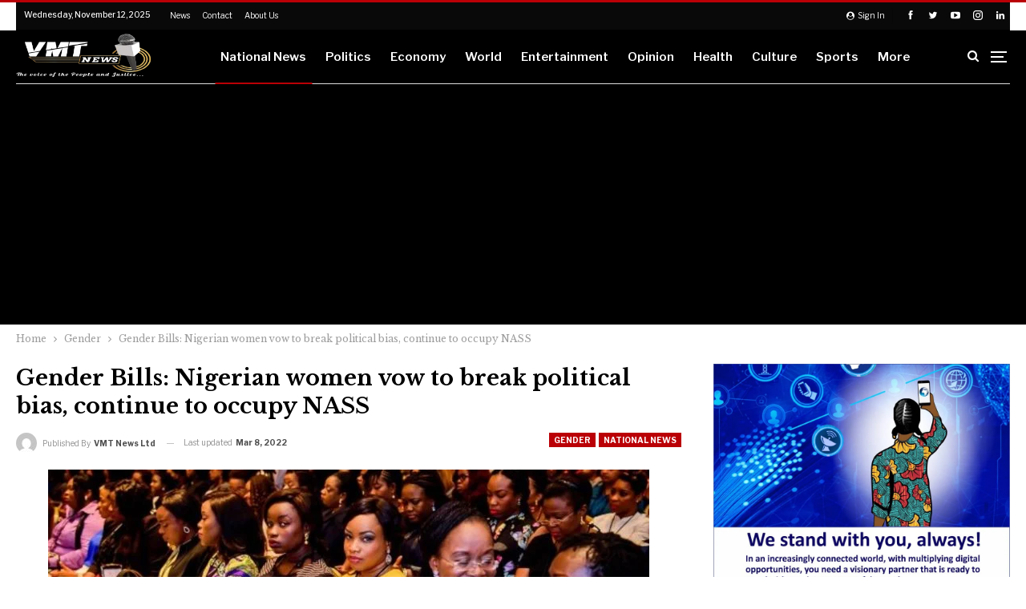

--- FILE ---
content_type: text/html; charset=UTF-8
request_url: https://vmtnews.ng/gender-bills-nigerian-women-vow-to-break-political-bias-continue-to-occupy-nass/
body_size: 40375
content:
	<!DOCTYPE html>
		<!--[if IE 8]>
	<html class="ie ie8" lang="en-US"> <![endif]-->
	<!--[if IE 9]>
	<html class="ie ie9" lang="en-US"> <![endif]-->
	<!--[if gt IE 9]><!-->
<html lang="en-US"> <!--<![endif]-->
	<head>
				<meta charset="UTF-8">
		<meta http-equiv="X-UA-Compatible" content="IE=edge">
		<meta name="viewport" content="width=device-width, initial-scale=1.0">
		<link rel="pingback" href="https://vmtnews.ng/xmlrpc.php"/>

		<meta name='robots' content='max-image-preview:large' />
	<style>img:is([sizes="auto" i], [sizes^="auto," i]) { contain-intrinsic-size: 3000px 1500px }</style>
	<meta property="og:title" content="Gender Bills: Nigerian women vow to break political bias, continue to occupy NASS"/>
<meta property="og:description" content="Gender Bills: Nigerian women vow to break political bias, continue to occupy NASS



Some Nigerian Women, under the name “Women Manifesto’’, on Monday sai"/>
<meta property="og:image:alt" content="Gender Bills: Nigerian women vow to break political bias, continue to occupy NASS"/>
<meta property="og:image" content="https://vmtnews.ng/wp-content/uploads/2022/03/Gender-Bills-Nigerian-women-vow-to-break-political-bias-continue-to-occupy-NASS-2.jpg"/>
<meta property="og:image:width" content="1280" />
<meta property="og:image:height" content="720" />
<meta property="og:type" content="article"/>
<meta property="og:article:published_time" content="2022-03-08 08:55:18"/>
<meta property="og:article:modified_time" content="2022-03-08 08:55:22"/>
<meta property="og:article:tag" content="Gender Bills: Nigerian women vow to break political bias"/>
<meta name="twitter:card" content="summary">
<meta name="twitter:title" content="Gender Bills: Nigerian women vow to break political bias, continue to occupy NASS"/>
<meta name="twitter:description" content="Gender Bills: Nigerian women vow to break political bias, continue to occupy NASS



Some Nigerian Women, under the name “Women Manifesto’’, on Monday sai"/>
<meta name="twitter:image" content="https://vmtnews.ng/wp-content/uploads/2022/03/Gender-Bills-Nigerian-women-vow-to-break-political-bias-continue-to-occupy-NASS-2.jpg"/>
<meta name="twitter:image:alt" content="Gender Bills: Nigerian women vow to break political bias, continue to occupy NASS"/>
<meta name="author" content="VMT News Ltd"/>

	<!-- This site is optimized with the Yoast SEO Premium plugin v14.8 - https://yoast.com/wordpress/plugins/seo/ -->
	<title>Gender Bills: Nigerian women vow to break political bias, continue to</title>
	<meta name="description" content="Gender Bills: Nigerian women vow to break political bias, continue to occupy NASS. Some Nigerian Women, under the name “Women Manifesto’’, on" />
	<meta name="robots" content="index, follow" />
	<meta name="googlebot" content="index, follow, max-snippet:-1, max-image-preview:large, max-video-preview:-1" />
	<meta name="bingbot" content="index, follow, max-snippet:-1, max-image-preview:large, max-video-preview:-1" />
	<link rel="canonical" href="https://vmtnews.ng/gender-bills-nigerian-women-vow-to-break-political-bias-continue-to-occupy-nass/" />
	<meta property="og:url" content="https://vmtnews.ng/gender-bills-nigerian-women-vow-to-break-political-bias-continue-to-occupy-nass/" />
	<meta property="og:site_name" content="VMT News" />
	<meta property="article:publisher" content="https://web.facebook.com/Voicemediatrustltd" />
	<meta property="article:published_time" content="2022-03-08T08:55:18+00:00" />
	<meta property="article:modified_time" content="2022-03-08T08:55:22+00:00" />
	<meta property="og:image" content="https://vmtnews.ng/wp-content/uploads/2022/03/Gender-Bills-Nigerian-women-vow-to-break-political-bias-continue-to-occupy-NASS-2.jpg" />
	<meta property="og:image:width" content="1280" />
	<meta property="og:image:height" content="720" />
	<meta name="twitter:creator" content="@news_vmt" />
	<meta name="twitter:site" content="@news_vmt" />
	<script type="application/ld+json" class="yoast-schema-graph">{"@context":"https://schema.org","@graph":[{"@type":"Organization","@id":"https://vmtnews.ng/#organization","name":"VMT News Ltd","url":"https://vmtnews.ng/","sameAs":["https://web.facebook.com/Voicemediatrustltd","https://www.instagram.com/voicemediatrust","https://twitter.com/news_vmt"],"logo":{"@type":"ImageObject","@id":"https://vmtnews.ng/#logo","inLanguage":"en-US","url":"https://vmtnews.ng/wp-content/uploads/2020/12/VMT-News-273X90VMT-2.png","width":308,"height":101,"caption":"VMT News Ltd"},"image":{"@id":"https://vmtnews.ng/#logo"}},{"@type":"WebSite","@id":"https://vmtnews.ng/#website","url":"https://vmtnews.ng/","name":"VMT News","description":"Voice Media Trust News","publisher":{"@id":"https://vmtnews.ng/#organization"},"potentialAction":[{"@type":"SearchAction","target":"https://vmtnews.ng/?s={search_term_string}","query-input":"required name=search_term_string"}],"inLanguage":"en-US"},{"@type":"ImageObject","@id":"https://vmtnews.ng/gender-bills-nigerian-women-vow-to-break-political-bias-continue-to-occupy-nass/#primaryimage","inLanguage":"en-US","url":"https://vmtnews.ng/wp-content/uploads/2022/03/Gender-Bills-Nigerian-women-vow-to-break-political-bias-continue-to-occupy-NASS-2.jpg","width":1280,"height":720,"caption":"Gender Bills: Nigerian women vow to break political bias, continue to occupy NASS"},{"@type":"WebPage","@id":"https://vmtnews.ng/gender-bills-nigerian-women-vow-to-break-political-bias-continue-to-occupy-nass/#webpage","url":"https://vmtnews.ng/gender-bills-nigerian-women-vow-to-break-political-bias-continue-to-occupy-nass/","name":"Gender Bills: Nigerian women vow to break political bias, continue to","isPartOf":{"@id":"https://vmtnews.ng/#website"},"primaryImageOfPage":{"@id":"https://vmtnews.ng/gender-bills-nigerian-women-vow-to-break-political-bias-continue-to-occupy-nass/#primaryimage"},"datePublished":"2022-03-08T08:55:18+00:00","dateModified":"2022-03-08T08:55:22+00:00","description":"Gender Bills: Nigerian women vow to break political bias, continue to occupy NASS. Some Nigerian Women, under the name \u201cWomen Manifesto\u2019\u2019, on","inLanguage":"en-US","potentialAction":[{"@type":"ReadAction","target":["https://vmtnews.ng/gender-bills-nigerian-women-vow-to-break-political-bias-continue-to-occupy-nass/"]}]},{"@type":"Article","@id":"https://vmtnews.ng/gender-bills-nigerian-women-vow-to-break-political-bias-continue-to-occupy-nass/#article","isPartOf":{"@id":"https://vmtnews.ng/gender-bills-nigerian-women-vow-to-break-political-bias-continue-to-occupy-nass/#webpage"},"author":{"@id":"https://vmtnews.ng/#/schema/person/2a308634c325c2dd546d86a4ad1a8887"},"headline":"Gender Bills: Nigerian women vow to break political bias, continue to occupy NASS","datePublished":"2022-03-08T08:55:18+00:00","dateModified":"2022-03-08T08:55:22+00:00","mainEntityOfPage":{"@id":"https://vmtnews.ng/gender-bills-nigerian-women-vow-to-break-political-bias-continue-to-occupy-nass/#webpage"},"commentCount":0,"publisher":{"@id":"https://vmtnews.ng/#organization"},"image":{"@id":"https://vmtnews.ng/gender-bills-nigerian-women-vow-to-break-political-bias-continue-to-occupy-nass/#primaryimage"},"keywords":"Gender Bills: Nigerian women vow to break political bias","articleSection":"Gender,National News","inLanguage":"en-US","potentialAction":[{"@type":"CommentAction","name":"Comment","target":["https://vmtnews.ng/gender-bills-nigerian-women-vow-to-break-political-bias-continue-to-occupy-nass/#respond"]}]},{"@type":"Person","@id":"https://vmtnews.ng/#/schema/person/2a308634c325c2dd546d86a4ad1a8887","name":"VMT News Ltd","image":{"@type":"ImageObject","@id":"https://vmtnews.ng/#personlogo","inLanguage":"en-US","url":"https://secure.gravatar.com/avatar/0dcf08d420f37d1a025b4f57b93c47944a90eddd99c5540a5b1bd76966b17abb?s=96&d=mm&r=g","caption":"VMT News Ltd"}}]}</script>
	<!-- / Yoast SEO Premium plugin. -->


<link rel='dns-prefetch' href='//connect.facebook.net' />
<link rel='dns-prefetch' href='//fonts.googleapis.com' />
<link rel="alternate" type="application/rss+xml" title="VMT News &raquo; Feed" href="https://vmtnews.ng/feed/" />
<link rel="alternate" type="application/rss+xml" title="VMT News &raquo; Comments Feed" href="https://vmtnews.ng/comments/feed/" />
<link rel="alternate" type="application/rss+xml" title="VMT News &raquo; Gender Bills: Nigerian women vow to break political bias, continue to occupy NASS Comments Feed" href="https://vmtnews.ng/gender-bills-nigerian-women-vow-to-break-political-bias-continue-to-occupy-nass/feed/" />
		<!-- This site uses the Google Analytics by MonsterInsights plugin v9.9.0 - Using Analytics tracking - https://www.monsterinsights.com/ -->
							<script src="//www.googletagmanager.com/gtag/js?id=G-3DBJ3ZK6WQ"  data-cfasync="false" data-wpfc-render="false" type="text/javascript" async></script>
			<script data-cfasync="false" data-wpfc-render="false" type="text/javascript">
				var mi_version = '9.9.0';
				var mi_track_user = true;
				var mi_no_track_reason = '';
								var MonsterInsightsDefaultLocations = {"page_location":"https:\/\/vmtnews.ng\/gender-bills-nigerian-women-vow-to-break-political-bias-continue-to-occupy-nass\/"};
								if ( typeof MonsterInsightsPrivacyGuardFilter === 'function' ) {
					var MonsterInsightsLocations = (typeof MonsterInsightsExcludeQuery === 'object') ? MonsterInsightsPrivacyGuardFilter( MonsterInsightsExcludeQuery ) : MonsterInsightsPrivacyGuardFilter( MonsterInsightsDefaultLocations );
				} else {
					var MonsterInsightsLocations = (typeof MonsterInsightsExcludeQuery === 'object') ? MonsterInsightsExcludeQuery : MonsterInsightsDefaultLocations;
				}

								var disableStrs = [
										'ga-disable-G-3DBJ3ZK6WQ',
									];

				/* Function to detect opted out users */
				function __gtagTrackerIsOptedOut() {
					for (var index = 0; index < disableStrs.length; index++) {
						if (document.cookie.indexOf(disableStrs[index] + '=true') > -1) {
							return true;
						}
					}

					return false;
				}

				/* Disable tracking if the opt-out cookie exists. */
				if (__gtagTrackerIsOptedOut()) {
					for (var index = 0; index < disableStrs.length; index++) {
						window[disableStrs[index]] = true;
					}
				}

				/* Opt-out function */
				function __gtagTrackerOptout() {
					for (var index = 0; index < disableStrs.length; index++) {
						document.cookie = disableStrs[index] + '=true; expires=Thu, 31 Dec 2099 23:59:59 UTC; path=/';
						window[disableStrs[index]] = true;
					}
				}

				if ('undefined' === typeof gaOptout) {
					function gaOptout() {
						__gtagTrackerOptout();
					}
				}
								window.dataLayer = window.dataLayer || [];

				window.MonsterInsightsDualTracker = {
					helpers: {},
					trackers: {},
				};
				if (mi_track_user) {
					function __gtagDataLayer() {
						dataLayer.push(arguments);
					}

					function __gtagTracker(type, name, parameters) {
						if (!parameters) {
							parameters = {};
						}

						if (parameters.send_to) {
							__gtagDataLayer.apply(null, arguments);
							return;
						}

						if (type === 'event') {
														parameters.send_to = monsterinsights_frontend.v4_id;
							var hookName = name;
							if (typeof parameters['event_category'] !== 'undefined') {
								hookName = parameters['event_category'] + ':' + name;
							}

							if (typeof MonsterInsightsDualTracker.trackers[hookName] !== 'undefined') {
								MonsterInsightsDualTracker.trackers[hookName](parameters);
							} else {
								__gtagDataLayer('event', name, parameters);
							}
							
						} else {
							__gtagDataLayer.apply(null, arguments);
						}
					}

					__gtagTracker('js', new Date());
					__gtagTracker('set', {
						'developer_id.dZGIzZG': true,
											});
					if ( MonsterInsightsLocations.page_location ) {
						__gtagTracker('set', MonsterInsightsLocations);
					}
										__gtagTracker('config', 'G-3DBJ3ZK6WQ', {"forceSSL":"true","link_attribution":"true"} );
										window.gtag = __gtagTracker;										(function () {
						/* https://developers.google.com/analytics/devguides/collection/analyticsjs/ */
						/* ga and __gaTracker compatibility shim. */
						var noopfn = function () {
							return null;
						};
						var newtracker = function () {
							return new Tracker();
						};
						var Tracker = function () {
							return null;
						};
						var p = Tracker.prototype;
						p.get = noopfn;
						p.set = noopfn;
						p.send = function () {
							var args = Array.prototype.slice.call(arguments);
							args.unshift('send');
							__gaTracker.apply(null, args);
						};
						var __gaTracker = function () {
							var len = arguments.length;
							if (len === 0) {
								return;
							}
							var f = arguments[len - 1];
							if (typeof f !== 'object' || f === null || typeof f.hitCallback !== 'function') {
								if ('send' === arguments[0]) {
									var hitConverted, hitObject = false, action;
									if ('event' === arguments[1]) {
										if ('undefined' !== typeof arguments[3]) {
											hitObject = {
												'eventAction': arguments[3],
												'eventCategory': arguments[2],
												'eventLabel': arguments[4],
												'value': arguments[5] ? arguments[5] : 1,
											}
										}
									}
									if ('pageview' === arguments[1]) {
										if ('undefined' !== typeof arguments[2]) {
											hitObject = {
												'eventAction': 'page_view',
												'page_path': arguments[2],
											}
										}
									}
									if (typeof arguments[2] === 'object') {
										hitObject = arguments[2];
									}
									if (typeof arguments[5] === 'object') {
										Object.assign(hitObject, arguments[5]);
									}
									if ('undefined' !== typeof arguments[1].hitType) {
										hitObject = arguments[1];
										if ('pageview' === hitObject.hitType) {
											hitObject.eventAction = 'page_view';
										}
									}
									if (hitObject) {
										action = 'timing' === arguments[1].hitType ? 'timing_complete' : hitObject.eventAction;
										hitConverted = mapArgs(hitObject);
										__gtagTracker('event', action, hitConverted);
									}
								}
								return;
							}

							function mapArgs(args) {
								var arg, hit = {};
								var gaMap = {
									'eventCategory': 'event_category',
									'eventAction': 'event_action',
									'eventLabel': 'event_label',
									'eventValue': 'event_value',
									'nonInteraction': 'non_interaction',
									'timingCategory': 'event_category',
									'timingVar': 'name',
									'timingValue': 'value',
									'timingLabel': 'event_label',
									'page': 'page_path',
									'location': 'page_location',
									'title': 'page_title',
									'referrer' : 'page_referrer',
								};
								for (arg in args) {
																		if (!(!args.hasOwnProperty(arg) || !gaMap.hasOwnProperty(arg))) {
										hit[gaMap[arg]] = args[arg];
									} else {
										hit[arg] = args[arg];
									}
								}
								return hit;
							}

							try {
								f.hitCallback();
							} catch (ex) {
							}
						};
						__gaTracker.create = newtracker;
						__gaTracker.getByName = newtracker;
						__gaTracker.getAll = function () {
							return [];
						};
						__gaTracker.remove = noopfn;
						__gaTracker.loaded = true;
						window['__gaTracker'] = __gaTracker;
					})();
									} else {
										console.log("");
					(function () {
						function __gtagTracker() {
							return null;
						}

						window['__gtagTracker'] = __gtagTracker;
						window['gtag'] = __gtagTracker;
					})();
									}
			</script>
			
							<!-- / Google Analytics by MonsterInsights -->
		<script type="text/javascript">
/* <![CDATA[ */
window._wpemojiSettings = {"baseUrl":"https:\/\/s.w.org\/images\/core\/emoji\/15.1.0\/72x72\/","ext":".png","svgUrl":"https:\/\/s.w.org\/images\/core\/emoji\/15.1.0\/svg\/","svgExt":".svg","source":{"concatemoji":"https:\/\/vmtnews.ng\/wp-includes\/js\/wp-emoji-release.min.js?ver=6.8.1"}};
/*! This file is auto-generated */
!function(i,n){var o,s,e;function c(e){try{var t={supportTests:e,timestamp:(new Date).valueOf()};sessionStorage.setItem(o,JSON.stringify(t))}catch(e){}}function p(e,t,n){e.clearRect(0,0,e.canvas.width,e.canvas.height),e.fillText(t,0,0);var t=new Uint32Array(e.getImageData(0,0,e.canvas.width,e.canvas.height).data),r=(e.clearRect(0,0,e.canvas.width,e.canvas.height),e.fillText(n,0,0),new Uint32Array(e.getImageData(0,0,e.canvas.width,e.canvas.height).data));return t.every(function(e,t){return e===r[t]})}function u(e,t,n){switch(t){case"flag":return n(e,"\ud83c\udff3\ufe0f\u200d\u26a7\ufe0f","\ud83c\udff3\ufe0f\u200b\u26a7\ufe0f")?!1:!n(e,"\ud83c\uddfa\ud83c\uddf3","\ud83c\uddfa\u200b\ud83c\uddf3")&&!n(e,"\ud83c\udff4\udb40\udc67\udb40\udc62\udb40\udc65\udb40\udc6e\udb40\udc67\udb40\udc7f","\ud83c\udff4\u200b\udb40\udc67\u200b\udb40\udc62\u200b\udb40\udc65\u200b\udb40\udc6e\u200b\udb40\udc67\u200b\udb40\udc7f");case"emoji":return!n(e,"\ud83d\udc26\u200d\ud83d\udd25","\ud83d\udc26\u200b\ud83d\udd25")}return!1}function f(e,t,n){var r="undefined"!=typeof WorkerGlobalScope&&self instanceof WorkerGlobalScope?new OffscreenCanvas(300,150):i.createElement("canvas"),a=r.getContext("2d",{willReadFrequently:!0}),o=(a.textBaseline="top",a.font="600 32px Arial",{});return e.forEach(function(e){o[e]=t(a,e,n)}),o}function t(e){var t=i.createElement("script");t.src=e,t.defer=!0,i.head.appendChild(t)}"undefined"!=typeof Promise&&(o="wpEmojiSettingsSupports",s=["flag","emoji"],n.supports={everything:!0,everythingExceptFlag:!0},e=new Promise(function(e){i.addEventListener("DOMContentLoaded",e,{once:!0})}),new Promise(function(t){var n=function(){try{var e=JSON.parse(sessionStorage.getItem(o));if("object"==typeof e&&"number"==typeof e.timestamp&&(new Date).valueOf()<e.timestamp+604800&&"object"==typeof e.supportTests)return e.supportTests}catch(e){}return null}();if(!n){if("undefined"!=typeof Worker&&"undefined"!=typeof OffscreenCanvas&&"undefined"!=typeof URL&&URL.createObjectURL&&"undefined"!=typeof Blob)try{var e="postMessage("+f.toString()+"("+[JSON.stringify(s),u.toString(),p.toString()].join(",")+"));",r=new Blob([e],{type:"text/javascript"}),a=new Worker(URL.createObjectURL(r),{name:"wpTestEmojiSupports"});return void(a.onmessage=function(e){c(n=e.data),a.terminate(),t(n)})}catch(e){}c(n=f(s,u,p))}t(n)}).then(function(e){for(var t in e)n.supports[t]=e[t],n.supports.everything=n.supports.everything&&n.supports[t],"flag"!==t&&(n.supports.everythingExceptFlag=n.supports.everythingExceptFlag&&n.supports[t]);n.supports.everythingExceptFlag=n.supports.everythingExceptFlag&&!n.supports.flag,n.DOMReady=!1,n.readyCallback=function(){n.DOMReady=!0}}).then(function(){return e}).then(function(){var e;n.supports.everything||(n.readyCallback(),(e=n.source||{}).concatemoji?t(e.concatemoji):e.wpemoji&&e.twemoji&&(t(e.twemoji),t(e.wpemoji)))}))}((window,document),window._wpemojiSettings);
/* ]]> */
</script>

<style id='wp-emoji-styles-inline-css' type='text/css'>

	img.wp-smiley, img.emoji {
		display: inline !important;
		border: none !important;
		box-shadow: none !important;
		height: 1em !important;
		width: 1em !important;
		margin: 0 0.07em !important;
		vertical-align: -0.1em !important;
		background: none !important;
		padding: 0 !important;
	}
</style>
<link rel='stylesheet' id='wp-block-library-css' href='https://vmtnews.ng/wp-includes/css/dist/block-library/style.min.css?ver=6.8.1' type='text/css' media='all' />
<style id='classic-theme-styles-inline-css' type='text/css'>
/*! This file is auto-generated */
.wp-block-button__link{color:#fff;background-color:#32373c;border-radius:9999px;box-shadow:none;text-decoration:none;padding:calc(.667em + 2px) calc(1.333em + 2px);font-size:1.125em}.wp-block-file__button{background:#32373c;color:#fff;text-decoration:none}
</style>
<style id='pdfemb-pdf-embedder-viewer-style-inline-css' type='text/css'>
.wp-block-pdfemb-pdf-embedder-viewer{max-width:none}

</style>
<style id='global-styles-inline-css' type='text/css'>
:root{--wp--preset--aspect-ratio--square: 1;--wp--preset--aspect-ratio--4-3: 4/3;--wp--preset--aspect-ratio--3-4: 3/4;--wp--preset--aspect-ratio--3-2: 3/2;--wp--preset--aspect-ratio--2-3: 2/3;--wp--preset--aspect-ratio--16-9: 16/9;--wp--preset--aspect-ratio--9-16: 9/16;--wp--preset--color--black: #000000;--wp--preset--color--cyan-bluish-gray: #abb8c3;--wp--preset--color--white: #ffffff;--wp--preset--color--pale-pink: #f78da7;--wp--preset--color--vivid-red: #cf2e2e;--wp--preset--color--luminous-vivid-orange: #ff6900;--wp--preset--color--luminous-vivid-amber: #fcb900;--wp--preset--color--light-green-cyan: #7bdcb5;--wp--preset--color--vivid-green-cyan: #00d084;--wp--preset--color--pale-cyan-blue: #8ed1fc;--wp--preset--color--vivid-cyan-blue: #0693e3;--wp--preset--color--vivid-purple: #9b51e0;--wp--preset--gradient--vivid-cyan-blue-to-vivid-purple: linear-gradient(135deg,rgba(6,147,227,1) 0%,rgb(155,81,224) 100%);--wp--preset--gradient--light-green-cyan-to-vivid-green-cyan: linear-gradient(135deg,rgb(122,220,180) 0%,rgb(0,208,130) 100%);--wp--preset--gradient--luminous-vivid-amber-to-luminous-vivid-orange: linear-gradient(135deg,rgba(252,185,0,1) 0%,rgba(255,105,0,1) 100%);--wp--preset--gradient--luminous-vivid-orange-to-vivid-red: linear-gradient(135deg,rgba(255,105,0,1) 0%,rgb(207,46,46) 100%);--wp--preset--gradient--very-light-gray-to-cyan-bluish-gray: linear-gradient(135deg,rgb(238,238,238) 0%,rgb(169,184,195) 100%);--wp--preset--gradient--cool-to-warm-spectrum: linear-gradient(135deg,rgb(74,234,220) 0%,rgb(151,120,209) 20%,rgb(207,42,186) 40%,rgb(238,44,130) 60%,rgb(251,105,98) 80%,rgb(254,248,76) 100%);--wp--preset--gradient--blush-light-purple: linear-gradient(135deg,rgb(255,206,236) 0%,rgb(152,150,240) 100%);--wp--preset--gradient--blush-bordeaux: linear-gradient(135deg,rgb(254,205,165) 0%,rgb(254,45,45) 50%,rgb(107,0,62) 100%);--wp--preset--gradient--luminous-dusk: linear-gradient(135deg,rgb(255,203,112) 0%,rgb(199,81,192) 50%,rgb(65,88,208) 100%);--wp--preset--gradient--pale-ocean: linear-gradient(135deg,rgb(255,245,203) 0%,rgb(182,227,212) 50%,rgb(51,167,181) 100%);--wp--preset--gradient--electric-grass: linear-gradient(135deg,rgb(202,248,128) 0%,rgb(113,206,126) 100%);--wp--preset--gradient--midnight: linear-gradient(135deg,rgb(2,3,129) 0%,rgb(40,116,252) 100%);--wp--preset--font-size--small: 13px;--wp--preset--font-size--medium: 20px;--wp--preset--font-size--large: 36px;--wp--preset--font-size--x-large: 42px;--wp--preset--spacing--20: 0.44rem;--wp--preset--spacing--30: 0.67rem;--wp--preset--spacing--40: 1rem;--wp--preset--spacing--50: 1.5rem;--wp--preset--spacing--60: 2.25rem;--wp--preset--spacing--70: 3.38rem;--wp--preset--spacing--80: 5.06rem;--wp--preset--shadow--natural: 6px 6px 9px rgba(0, 0, 0, 0.2);--wp--preset--shadow--deep: 12px 12px 50px rgba(0, 0, 0, 0.4);--wp--preset--shadow--sharp: 6px 6px 0px rgba(0, 0, 0, 0.2);--wp--preset--shadow--outlined: 6px 6px 0px -3px rgba(255, 255, 255, 1), 6px 6px rgba(0, 0, 0, 1);--wp--preset--shadow--crisp: 6px 6px 0px rgba(0, 0, 0, 1);}:where(.is-layout-flex){gap: 0.5em;}:where(.is-layout-grid){gap: 0.5em;}body .is-layout-flex{display: flex;}.is-layout-flex{flex-wrap: wrap;align-items: center;}.is-layout-flex > :is(*, div){margin: 0;}body .is-layout-grid{display: grid;}.is-layout-grid > :is(*, div){margin: 0;}:where(.wp-block-columns.is-layout-flex){gap: 2em;}:where(.wp-block-columns.is-layout-grid){gap: 2em;}:where(.wp-block-post-template.is-layout-flex){gap: 1.25em;}:where(.wp-block-post-template.is-layout-grid){gap: 1.25em;}.has-black-color{color: var(--wp--preset--color--black) !important;}.has-cyan-bluish-gray-color{color: var(--wp--preset--color--cyan-bluish-gray) !important;}.has-white-color{color: var(--wp--preset--color--white) !important;}.has-pale-pink-color{color: var(--wp--preset--color--pale-pink) !important;}.has-vivid-red-color{color: var(--wp--preset--color--vivid-red) !important;}.has-luminous-vivid-orange-color{color: var(--wp--preset--color--luminous-vivid-orange) !important;}.has-luminous-vivid-amber-color{color: var(--wp--preset--color--luminous-vivid-amber) !important;}.has-light-green-cyan-color{color: var(--wp--preset--color--light-green-cyan) !important;}.has-vivid-green-cyan-color{color: var(--wp--preset--color--vivid-green-cyan) !important;}.has-pale-cyan-blue-color{color: var(--wp--preset--color--pale-cyan-blue) !important;}.has-vivid-cyan-blue-color{color: var(--wp--preset--color--vivid-cyan-blue) !important;}.has-vivid-purple-color{color: var(--wp--preset--color--vivid-purple) !important;}.has-black-background-color{background-color: var(--wp--preset--color--black) !important;}.has-cyan-bluish-gray-background-color{background-color: var(--wp--preset--color--cyan-bluish-gray) !important;}.has-white-background-color{background-color: var(--wp--preset--color--white) !important;}.has-pale-pink-background-color{background-color: var(--wp--preset--color--pale-pink) !important;}.has-vivid-red-background-color{background-color: var(--wp--preset--color--vivid-red) !important;}.has-luminous-vivid-orange-background-color{background-color: var(--wp--preset--color--luminous-vivid-orange) !important;}.has-luminous-vivid-amber-background-color{background-color: var(--wp--preset--color--luminous-vivid-amber) !important;}.has-light-green-cyan-background-color{background-color: var(--wp--preset--color--light-green-cyan) !important;}.has-vivid-green-cyan-background-color{background-color: var(--wp--preset--color--vivid-green-cyan) !important;}.has-pale-cyan-blue-background-color{background-color: var(--wp--preset--color--pale-cyan-blue) !important;}.has-vivid-cyan-blue-background-color{background-color: var(--wp--preset--color--vivid-cyan-blue) !important;}.has-vivid-purple-background-color{background-color: var(--wp--preset--color--vivid-purple) !important;}.has-black-border-color{border-color: var(--wp--preset--color--black) !important;}.has-cyan-bluish-gray-border-color{border-color: var(--wp--preset--color--cyan-bluish-gray) !important;}.has-white-border-color{border-color: var(--wp--preset--color--white) !important;}.has-pale-pink-border-color{border-color: var(--wp--preset--color--pale-pink) !important;}.has-vivid-red-border-color{border-color: var(--wp--preset--color--vivid-red) !important;}.has-luminous-vivid-orange-border-color{border-color: var(--wp--preset--color--luminous-vivid-orange) !important;}.has-luminous-vivid-amber-border-color{border-color: var(--wp--preset--color--luminous-vivid-amber) !important;}.has-light-green-cyan-border-color{border-color: var(--wp--preset--color--light-green-cyan) !important;}.has-vivid-green-cyan-border-color{border-color: var(--wp--preset--color--vivid-green-cyan) !important;}.has-pale-cyan-blue-border-color{border-color: var(--wp--preset--color--pale-cyan-blue) !important;}.has-vivid-cyan-blue-border-color{border-color: var(--wp--preset--color--vivid-cyan-blue) !important;}.has-vivid-purple-border-color{border-color: var(--wp--preset--color--vivid-purple) !important;}.has-vivid-cyan-blue-to-vivid-purple-gradient-background{background: var(--wp--preset--gradient--vivid-cyan-blue-to-vivid-purple) !important;}.has-light-green-cyan-to-vivid-green-cyan-gradient-background{background: var(--wp--preset--gradient--light-green-cyan-to-vivid-green-cyan) !important;}.has-luminous-vivid-amber-to-luminous-vivid-orange-gradient-background{background: var(--wp--preset--gradient--luminous-vivid-amber-to-luminous-vivid-orange) !important;}.has-luminous-vivid-orange-to-vivid-red-gradient-background{background: var(--wp--preset--gradient--luminous-vivid-orange-to-vivid-red) !important;}.has-very-light-gray-to-cyan-bluish-gray-gradient-background{background: var(--wp--preset--gradient--very-light-gray-to-cyan-bluish-gray) !important;}.has-cool-to-warm-spectrum-gradient-background{background: var(--wp--preset--gradient--cool-to-warm-spectrum) !important;}.has-blush-light-purple-gradient-background{background: var(--wp--preset--gradient--blush-light-purple) !important;}.has-blush-bordeaux-gradient-background{background: var(--wp--preset--gradient--blush-bordeaux) !important;}.has-luminous-dusk-gradient-background{background: var(--wp--preset--gradient--luminous-dusk) !important;}.has-pale-ocean-gradient-background{background: var(--wp--preset--gradient--pale-ocean) !important;}.has-electric-grass-gradient-background{background: var(--wp--preset--gradient--electric-grass) !important;}.has-midnight-gradient-background{background: var(--wp--preset--gradient--midnight) !important;}.has-small-font-size{font-size: var(--wp--preset--font-size--small) !important;}.has-medium-font-size{font-size: var(--wp--preset--font-size--medium) !important;}.has-large-font-size{font-size: var(--wp--preset--font-size--large) !important;}.has-x-large-font-size{font-size: var(--wp--preset--font-size--x-large) !important;}
:where(.wp-block-post-template.is-layout-flex){gap: 1.25em;}:where(.wp-block-post-template.is-layout-grid){gap: 1.25em;}
:where(.wp-block-columns.is-layout-flex){gap: 2em;}:where(.wp-block-columns.is-layout-grid){gap: 2em;}
:root :where(.wp-block-pullquote){font-size: 1.5em;line-height: 1.6;}
</style>
<link rel='stylesheet' id='widgetopts-styles-css' href='https://vmtnews.ng/wp-content/plugins/widget-options/assets/css/widget-options.css?ver=4.1.3' type='text/css' media='all' />
<link rel='stylesheet' id='better-framework-main-fonts-css' href='https://fonts.googleapis.com/css?family=Libre+Baskerville:400,700%7CLibre+Franklin:400,700,600,500%7CRoboto:500' type='text/css' media='all' />
<script type="text/javascript" src="https://vmtnews.ng/wp-content/plugins/google-analytics-for-wordpress/assets/js/frontend-gtag.min.js?ver=9.9.0" id="monsterinsights-frontend-script-js" async="async" data-wp-strategy="async"></script>
<script data-cfasync="false" data-wpfc-render="false" type="text/javascript" id='monsterinsights-frontend-script-js-extra'>/* <![CDATA[ */
var monsterinsights_frontend = {"js_events_tracking":"true","download_extensions":"doc,pdf,ppt,zip,xls,docx,pptx,xlsx","inbound_paths":"[{\"path\":\"\\\/go\\\/\",\"label\":\"affiliate\"},{\"path\":\"\\\/recommend\\\/\",\"label\":\"affiliate\"}]","home_url":"https:\/\/vmtnews.ng","hash_tracking":"false","v4_id":"G-3DBJ3ZK6WQ"};/* ]]> */
</script>
<script type="text/javascript" src="https://vmtnews.ng/wp-includes/js/jquery/jquery.min.js?ver=3.7.1" id="jquery-core-js"></script>
<script type="text/javascript" src="https://vmtnews.ng/wp-includes/js/jquery/jquery-migrate.min.js?ver=3.4.1" id="jquery-migrate-js"></script>
<script type="text/javascript" src="https://connect.facebook.net/en_US/sdk/xfbml.customerchat.js?ver=6.8.1" id="facebook-sdk-js"></script>
<script type="text/javascript" id="facebook-sdk-js-after">
/* <![CDATA[ */
			window.fbAsyncInit = function () {
				FB.init({
                    autoLogAppEvents: true,
                    xfbml: true,
                    version: 'v2.12'
                });
                FB.CustomerChat.show(true);
            };
/* ]]> */
</script>
<!--[if lt IE 9]>
<script type="text/javascript" src="https://vmtnews.ng/wp-content/themes/publisher/includes/libs/better-framework/assets/js/html5shiv.min.js?ver=3.10.15" id="bf-html5shiv-js"></script>
<![endif]-->
<!--[if lt IE 9]>
<script type="text/javascript" src="https://vmtnews.ng/wp-content/themes/publisher/includes/libs/better-framework/assets/js/respond.min.js?ver=3.10.15" id="bf-respond-js"></script>
<![endif]-->
<link rel="https://api.w.org/" href="https://vmtnews.ng/wp-json/" /><link rel="alternate" title="JSON" type="application/json" href="https://vmtnews.ng/wp-json/wp/v2/posts/12552" /><link rel="EditURI" type="application/rsd+xml" title="RSD" href="https://vmtnews.ng/xmlrpc.php?rsd" />
<meta name="generator" content="WordPress 6.8.1" />
<link rel='shortlink' href='https://vmtnews.ng/?p=12552' />
<link rel="alternate" title="oEmbed (JSON)" type="application/json+oembed" href="https://vmtnews.ng/wp-json/oembed/1.0/embed?url=https%3A%2F%2Fvmtnews.ng%2Fgender-bills-nigerian-women-vow-to-break-political-bias-continue-to-occupy-nass%2F" />
<link rel="alternate" title="oEmbed (XML)" type="text/xml+oembed" href="https://vmtnews.ng/wp-json/oembed/1.0/embed?url=https%3A%2F%2Fvmtnews.ng%2Fgender-bills-nigerian-women-vow-to-break-political-bias-continue-to-occupy-nass%2F&#038;format=xml" />
<script data-ad-client="ca-pub-6392578794101894" async src="https://pagead2.googlesyndication.com/pagead/js/adsbygoogle.js"></script>
<script src="https://cdn.onesignal.com/sdks/OneSignalSDK.js" async=""></script>
<script>
  window.OneSignal = window.OneSignal || [];
  OneSignal.push(function() {
    OneSignal.init({
      appId: "08b6219a-df55-4019-b5db-867db9392d78",
    });
  });
</script><meta name="generator" content="Powered by WPBakery Page Builder - drag and drop page builder for WordPress."/>
<!--[if lte IE 9]><link rel="stylesheet" type="text/css" href="https://vmtnews.ng/wp-content/plugins/js_composer/assets/css/vc_lte_ie9.min.css" media="screen"><![endif]-->      <meta name="onesignal" content="wordpress-plugin"/>
            <script>

      window.OneSignalDeferred = window.OneSignalDeferred || [];

      OneSignalDeferred.push(function(OneSignal) {
        var oneSignal_options = {};
        window._oneSignalInitOptions = oneSignal_options;

        oneSignal_options['serviceWorkerParam'] = { scope: '/' };
oneSignal_options['serviceWorkerPath'] = 'OneSignalSDKWorker.js.php';

        OneSignal.Notifications.setDefaultUrl("https://vmtnews.ng");

        oneSignal_options['wordpress'] = true;
oneSignal_options['appId'] = '08b6219a-df55-4019-b5db-867db9392d78';
oneSignal_options['allowLocalhostAsSecureOrigin'] = true;
oneSignal_options['welcomeNotification'] = { };
oneSignal_options['welcomeNotification']['title'] = "";
oneSignal_options['welcomeNotification']['message'] = "";
oneSignal_options['path'] = "https://vmtnews.ng/wp-content/plugins/onesignal-free-web-push-notifications/sdk_files/";
oneSignal_options['safari_web_id'] = "web.onesignal.auto.36762c33-c595-4251-8e66-ea9a822d3713";
oneSignal_options['promptOptions'] = { };
oneSignal_options['promptOptions']['siteName'] = "https://vmtnews.ng";
oneSignal_options['notifyButton'] = { };
oneSignal_options['notifyButton']['enable'] = true;
oneSignal_options['notifyButton']['position'] = 'bottom-right';
oneSignal_options['notifyButton']['theme'] = 'default';
oneSignal_options['notifyButton']['size'] = 'large';
oneSignal_options['notifyButton']['showCredit'] = true;
oneSignal_options['notifyButton']['text'] = {};
oneSignal_options['notifyButton']['text']['tip.state.unsubscribed'] = 'Subscribe to Our Notification';
oneSignal_options['notifyButton']['text']['tip.state.subscribed'] = 'You&#039;reSubscribed to our notifications';
oneSignal_options['notifyButton']['text']['tip.state.blocked'] = 'You&#039;ve blocked your notifications';
oneSignal_options['notifyButton']['text']['message.action.subscribed'] = 'Thank you for subscribing!!!';
              OneSignal.init(window._oneSignalInitOptions);
              OneSignal.Slidedown.promptPush()      });

      function documentInitOneSignal() {
        var oneSignal_elements = document.getElementsByClassName("OneSignal-prompt");

        var oneSignalLinkClickHandler = function(event) { OneSignal.Notifications.requestPermission(); event.preventDefault(); };        for(var i = 0; i < oneSignal_elements.length; i++)
          oneSignal_elements[i].addEventListener('click', oneSignalLinkClickHandler, false);
      }

      if (document.readyState === 'complete') {
           documentInitOneSignal();
      }
      else {
           window.addEventListener("load", function(event){
               documentInitOneSignal();
          });
      }
    </script>
<script type="application/ld+json">{
    "@context": "http:\/\/schema.org\/",
    "@type": "organization",
    "@id": "#organization",
    "logo": {
        "@type": "ImageObject",
        "url": "https:\/\/vmtnews.ng\/wp-content\/uploads\/2020\/12\/VMT-News-273X90VMT.png"
    },
    "url": "https:\/\/vmtnews.ng\/",
    "name": "VMT News",
    "description": "Voice Media Trust News"
}</script>
<script type="application/ld+json">{
    "@context": "http:\/\/schema.org\/",
    "@type": "WebSite",
    "name": "VMT News",
    "alternateName": "Voice Media Trust News",
    "url": "https:\/\/vmtnews.ng\/"
}</script>
<script type="application/ld+json">{
    "@context": "http:\/\/schema.org\/",
    "@type": "BlogPosting",
    "headline": "Gender Bills: Nigerian women vow to break political bias, continue to occupy NASS",
    "description": "Gender Bills: Nigerian women vow to break political bias, continue to occupy NASSSome Nigerian Women, under the name \u201cWomen Manifesto\u2019\u2019, on Monday said that they would continue to occupy the National Assembly (NASS) until women aspirations of gender ",
    "datePublished": "2022-03-08",
    "dateModified": "2022-03-08",
    "author": {
        "@type": "Person",
        "@id": "#person-VMTNewsLtd",
        "name": "VMT News Ltd"
    },
    "image": {
        "@type": "ImageObject",
        "url": "https:\/\/vmtnews.ng\/wp-content\/uploads\/2022\/03\/Gender-Bills-Nigerian-women-vow-to-break-political-bias-continue-to-occupy-NASS-2.jpg",
        "width": 1280,
        "height": 720
    },
    "interactionStatistic": [
        {
            "@type": "InteractionCounter",
            "interactionType": "http:\/\/schema.org\/CommentAction",
            "userInteractionCount": "0"
        }
    ],
    "publisher": {
        "@id": "#organization"
    },
    "mainEntityOfPage": "https:\/\/vmtnews.ng\/gender-bills-nigerian-women-vow-to-break-political-bias-continue-to-occupy-nass\/"
}</script>
<link rel='stylesheet' id='better-google-custom-search' href='https://vmtnews.ng/wp-content/plugins/better-google-custom-search/css/better-google-custom-search.min.css' type='text/css' media='all' />
<link rel='stylesheet' id='bs-icons' href='https://vmtnews.ng/wp-content/themes/publisher/includes/libs/better-framework/assets/css/bs-icons.css' type='text/css' media='all' />
<link rel='stylesheet' id='better-social-counter' href='https://vmtnews.ng/wp-content/plugins/better-social-counter/css/style.min.css' type='text/css' media='all' />
<link rel='stylesheet' id='bf-slick' href='https://vmtnews.ng/wp-content/themes/publisher/includes/libs/better-framework/assets/css/slick.min.css' type='text/css' media='all' />
<link rel='stylesheet' id='better-facebook-chat' href='https://vmtnews.ng/wp-content/plugins/better-facebook-chat/css/style.min.css' type='text/css' media='all' />
<link rel='stylesheet' id='br-numbers' href='https://fonts.googleapis.com/css?family=Oswald&text=0123456789./\%' type='text/css' media='all' />
<link rel='stylesheet' id='better-reviews' href='https://vmtnews.ng/wp-content/plugins/better-reviews/css/better-reviews.min.css' type='text/css' media='all' />
<link rel='stylesheet' id='blockquote-pack-pro' href='https://vmtnews.ng/wp-content/plugins/blockquote-pack-pro/css/blockquote-pack.min.css' type='text/css' media='all' />
<link rel='stylesheet' id='smart-lists-pack-pro' href='https://vmtnews.ng/wp-content/plugins/smart-lists-pack-pro/css/smart-lists-pack.min.css' type='text/css' media='all' />
<link rel='stylesheet' id='pretty-photo' href='https://vmtnews.ng/wp-content/themes/publisher/includes/libs/better-framework/assets/css/pretty-photo.min.css' type='text/css' media='all' />
<link rel='stylesheet' id='theme-libs' href='https://vmtnews.ng/wp-content/themes/publisher/css/theme-libs.min.css' type='text/css' media='all' />
<link rel='stylesheet' id='fontawesome' href='https://vmtnews.ng/wp-content/themes/publisher/includes/libs/better-framework/assets/css/font-awesome.min.css' type='text/css' media='all' />
<link rel='stylesheet' id='publisher' href='https://vmtnews.ng/wp-content/themes/publisher/style-7.6.2.min.css' type='text/css' media='all' />
<link rel='stylesheet' id='7.6.2-1762946188' href='https://vmtnews.ng/wp-content/bs-booster-cache/44090d96783c8b54f9284e6eb04b3d3a.css' type='text/css' media='all' />
<link rel="icon" href="https://vmtnews.ng/wp-content/uploads/2020/12/cropped-vmt-News-32x32.png" sizes="32x32" />
<link rel="icon" href="https://vmtnews.ng/wp-content/uploads/2020/12/cropped-vmt-News-192x192.png" sizes="192x192" />
<link rel="apple-touch-icon" href="https://vmtnews.ng/wp-content/uploads/2020/12/cropped-vmt-News-180x180.png" />
<meta name="msapplication-TileImage" content="https://vmtnews.ng/wp-content/uploads/2020/12/cropped-vmt-News-270x270.png" />
<noscript><style type="text/css"> .wpb_animate_when_almost_visible { opacity: 1; }</style></noscript>	</head>

<body class="wp-singular post-template-default single single-post postid-12552 single-format-standard wp-theme-publisher bs-theme bs-publisher bs-publisher-clean-magazine active-light-box active-top-line ltr close-rh page-layout-2-col-right full-width active-sticky-sidebar main-menu-sticky active-ajax-search single-prim-cat-1011 single-cat-1011 single-cat-1  wpb-js-composer js-comp-ver-5.7 vc_responsive bs-ll-a" dir="ltr">
<div class="off-canvas-overlay"></div>
<div class="off-canvas-container left skin-dark">
	<div class="off-canvas-inner">
		<span class="canvas-close"><i></i></span>
					<div class="off-canvas-header">
									<div class="logo">

						<a href="https://vmtnews.ng/">
							<img src="https://vmtnews.ng/wp-content/uploads/2020/12/VMT-News-273X90VMT.png"
							     alt="VMT News Ltd">
						</a>
					</div>
										<div class="site-name">VMT News Ltd</div>
									<div class="site-description">No 1 News Site in Nigeria</div>
			</div>
						<div class="off-canvas-search">
				<form role="search" method="get" action="https://vmtnews.ng">
					<input type="text" name="s" value=""
					       placeholder="Search...">
					<i class="fa fa-search"></i>
				</form>
			</div>
						<div class="off-canvas-menu">
				<div class="off-canvas-menu-fallback"></div>
			</div>
						<div class="off_canvas_footer">
				<div class="off_canvas_footer-info entry-content">
							<div  class="  better-studio-shortcode bsc-clearfix better-social-counter style-button colored in-4-col">
						<ul class="social-list bsc-clearfix"><li class="social-item facebook"><a href = "https://www.facebook.com/Voicemediatrustltd" target = "_blank" > <i class="item-icon bsfi-facebook" ></i><span class="item-title" > Likes </span> </a> </li> <li class="social-item twitter"><a href = "https://twitter.com/news_vmt" target = "_blank" > <i class="item-icon bsfi-twitter" ></i><span class="item-title" > Followers </span> </a> </li> <li class="social-item youtube"><a href = "https://youtube.com/channel/CnssolP204aF6vyNF0SLZA" target = "_blank" > <i class="item-icon bsfi-youtube" ></i><span class="item-title" > Subscribers </span> </a> </li> <li class="social-item instagram"><a href = "https://instagram.com/voicemediatrust" target = "_blank" > <i class="item-icon bsfi-instagram" ></i><span class="item-title" > Followers </span> </a> </li> <li class="social-item linkedin"><a href = "https://www.linkedin.com/in/voice-media-trust-ltd-443a5b200/" target = "_blank" > <i class="item-icon bsfi-linkedin" ></i><span class="item-title" >  </span> </a> </li> 			</ul>
		</div>
						</div>
			</div>
				</div>
</div>
		<div class="main-wrap content-main-wrap">
			<header id="header" class="site-header header-style-8 boxed" itemscope="itemscope" itemtype="https://schema.org/WPHeader">
		<section class="topbar topbar-style-1 hidden-xs hidden-xs">
	<div class="content-wrap">
		<div class="container">
			<div class="topbar-inner clearfix">

									<div class="section-links">
								<div  class="  better-studio-shortcode bsc-clearfix better-social-counter style-button not-colored in-4-col">
						<ul class="social-list bsc-clearfix"><li class="social-item facebook"><a href = "https://www.facebook.com/Voicemediatrustltd" target = "_blank" > <i class="item-icon bsfi-facebook" ></i><span class="item-title" > Likes </span> </a> </li> <li class="social-item twitter"><a href = "https://twitter.com/news_vmt" target = "_blank" > <i class="item-icon bsfi-twitter" ></i><span class="item-title" > Followers </span> </a> </li> <li class="social-item youtube"><a href = "https://youtube.com/channel/CnssolP204aF6vyNF0SLZA" target = "_blank" > <i class="item-icon bsfi-youtube" ></i><span class="item-title" > Subscribers </span> </a> </li> <li class="social-item instagram"><a href = "https://instagram.com/voicemediatrust" target = "_blank" > <i class="item-icon bsfi-instagram" ></i><span class="item-title" > Followers </span> </a> </li> <li class="social-item linkedin"><a href = "https://www.linkedin.com/in/voice-media-trust-ltd-443a5b200/" target = "_blank" > <i class="item-icon bsfi-linkedin" ></i><span class="item-title" >  </span> </a> </li> 			</ul>
		</div>
									<a class="topbar-sign-in behind-social"
							   data-toggle="modal" data-target="#bsLoginModal">
								<i class="fa fa-user-circle"></i> Sign in							</a>

							<div class="modal sign-in-modal fade" id="bsLoginModal" tabindex="-1" role="dialog"
							     style="display: none">
								<div class="modal-dialog" role="document">
									<div class="modal-content">
											<span class="close-modal" data-dismiss="modal" aria-label="Close"><i
														class="fa fa-close"></i></span>
										<div class="modal-body">
											<div id="form_64430_" class="bs-shortcode bs-login-shortcode ">
		<div class="bs-login bs-type-login"  style="display:none">

					<div class="bs-login-panel bs-login-sign-panel bs-current-login-panel">
								<form name="loginform"
				      action="https://vmtnews.ng/wp-login.php" method="post">

					
					<div class="login-header">
						<span class="login-icon fa fa-user-circle main-color"></span>
						<p>Welcome, Login to your account.</p>
					</div>
					
					<div class="login-field login-username">
						<input type="text" name="log" id="form_64430_user_login" class="input"
						       value="" size="20"
						       placeholder="Username or Email..." required/>
					</div>

					<div class="login-field login-password">
						<input type="password" name="pwd" id="form_64430_user_pass"
						       class="input"
						       value="" size="20" placeholder="Password..."
						       required/>
					</div>

					
					<div class="login-field">
						<a href="https://vmtnews.ng/wp-login.php?action=lostpassword&redirect_to=https%3A%2F%2Fvmtnews.ng%2Fgender-bills-nigerian-women-vow-to-break-political-bias-continue-to-occupy-nass%2F"
						   class="go-reset-panel">Forget password?</a>

													<span class="login-remember">
							<input class="remember-checkbox" name="rememberme" type="checkbox"
							       id="form_64430_rememberme"
							       value="forever"  />
							<label class="remember-label">Remember me</label>
						</span>
											</div>

					
					<div class="login-field login-submit">
						<input type="submit" name="wp-submit"
						       class="button-primary login-btn"
						       value="Log In"/>
						<input type="hidden" name="redirect_to" value="https://vmtnews.ng/gender-bills-nigerian-women-vow-to-break-political-bias-continue-to-occupy-nass/"/>
					</div>

									</form>
			</div>

			<div class="bs-login-panel bs-login-reset-panel">

				<span class="go-login-panel"><i
							class="fa fa-angle-left"></i> Sign in</span>

				<div class="bs-login-reset-panel-inner">
					<div class="login-header">
						<span class="login-icon fa fa-support"></span>
						<p>Recover your password.</p>
						<p>A password will be e-mailed to you.</p>
					</div>
										<form name="lostpasswordform" id="form_64430_lostpasswordform"
					      action="https://vmtnews.ng/wp-login.php?action=lostpassword"
					      method="post">

						<div class="login-field reset-username">
							<input type="text" name="user_login" class="input" value=""
							       placeholder="Username or Email..."
							       required/>
						</div>

						
						<div class="login-field reset-submit">

							<input type="hidden" name="redirect_to" value=""/>
							<input type="submit" name="wp-submit" class="login-btn"
							       value="Send My Password"/>

						</div>
					</form>
				</div>
			</div>
			</div>
	</div>
										</div>
									</div>
								</div>
							</div>
												</div>
				
				<div class="section-menu">
						<div id="menu-top" class="menu top-menu-wrapper" role="navigation" itemscope="itemscope" itemtype="https://schema.org/SiteNavigationElement">
		<nav class="top-menu-container">

			<ul id="top-navigation" class="top-menu menu clearfix bsm-pure">
									<li id="topbar-date" class="menu-item menu-item-date">
					<span
						class="topbar-date">Wednesday, November 12, 2025</span>
					</li>
					<li id="menu-item-253" class="menu-item menu-item-type-post_type menu-item-object-page menu-item-home better-anim-fade menu-item-253"><a href="https://vmtnews.ng/">News</a></li>
<li id="menu-item-254" class="menu-item menu-item-type-post_type menu-item-object-page better-anim-fade menu-item-254"><a href="https://vmtnews.ng/bs-contact/">Contact</a></li>
<li id="menu-item-504" class="menu-item menu-item-type-post_type menu-item-object-page better-anim-fade menu-item-504"><a href="https://vmtnews.ng/about-us/">About Us</a></li>
			</ul>

		</nav>
	</div>
				</div>
			</div>
		</div>
	</div>
</section>
		<div class="content-wrap">
			<div class="container">
				<div class="header-inner clearfix">
					<div id="site-branding" class="site-branding">
	<p  id="site-title" class="logo h1 img-logo">
	<a href="https://vmtnews.ng/" itemprop="url" rel="home">
					<img id="site-logo" src="https://vmtnews.ng/wp-content/uploads/2020/12/VMT-News-273X90VMT.png"
			     alt="VMT News"  data-bsrjs="https://vmtnews.ng/wp-content/uploads/2020/12/VMT-News-273X90VMT.png"  />

			<span class="site-title">VMT News - Voice Media Trust News</span>
				</a>
</p>
</div><!-- .site-branding -->
<nav id="menu-main" class="menu main-menu-container  show-search-item show-off-canvas menu-actions-btn-width-2" role="navigation" itemscope="itemscope" itemtype="https://schema.org/SiteNavigationElement">
			<div class="menu-action-buttons width-2">
							<div class="off-canvas-menu-icon-container off-icon-left">
					<div class="off-canvas-menu-icon">
						<div class="off-canvas-menu-icon-el"></div>
					</div>
				</div>
								<div class="search-container close">
					<span class="search-handler"><i class="fa fa-search"></i></span>

					<div class="search-box clearfix">
						<form role="search" method="get" class="search-form clearfix" action="https://vmtnews.ng">
	<input type="search" class="search-field"
	       placeholder="Search..."
	       value="" name="s"
	       title="Search for:"
	       autocomplete="off">
	<input type="submit" class="search-submit" value="Search">
</form><!-- .search-form -->
					</div>
				</div>
						</div>
			<ul id="main-navigation" class="main-menu menu bsm-pure clearfix">
		<li id="menu-item-1499" class="menu-item menu-item-type-taxonomy menu-item-object-category current-post-ancestor current-menu-parent current-post-parent menu-term-1 better-anim-fade menu-item-1499"><a href="https://vmtnews.ng/category/national-news/">National News</a></li>
<li id="menu-item-246" class="menu-item menu-item-type-taxonomy menu-item-object-category menu-term-10 better-anim-fade menu-item-246"><a href="https://vmtnews.ng/category/politics/">Politics</a></li>
<li id="menu-item-247" class="menu-item menu-item-type-taxonomy menu-item-object-category menu-term-5 better-anim-fade menu-item-247"><a href="https://vmtnews.ng/category/economy/">Economy</a></li>
<li id="menu-item-248" class="menu-item menu-item-type-taxonomy menu-item-object-category menu-term-13 better-anim-fade menu-item-248"><a href="https://vmtnews.ng/category/world/">World</a></li>
<li id="menu-item-249" class="menu-item menu-item-type-taxonomy menu-item-object-category menu-term-6 better-anim-fade menu-item-249"><a href="https://vmtnews.ng/category/entertainment/">Entertainment</a></li>
<li id="menu-item-251" class="menu-item menu-item-type-taxonomy menu-item-object-category menu-term-9 better-anim-fade menu-item-251"><a href="https://vmtnews.ng/category/opinion/">Opinion</a></li>
<li id="menu-item-1501" class="menu-item menu-item-type-taxonomy menu-item-object-category menu-term-76 better-anim-fade menu-item-1501"><a href="https://vmtnews.ng/category/health/">Health</a></li>
<li id="menu-item-252" class="menu-item menu-item-type-taxonomy menu-item-object-category menu-term-4 better-anim-fade menu-item-252"><a href="https://vmtnews.ng/category/culture/">Culture</a></li>
<li id="menu-item-250" class="menu-item menu-item-type-taxonomy menu-item-object-category menu-term-11 better-anim-fade menu-item-250"><a href="https://vmtnews.ng/category/sports/">Sports</a></li>
<li id="menu-item-1500" class="menu-item menu-item-type-taxonomy menu-item-object-category menu-term-46 better-anim-fade menu-item-1500"><a href="https://vmtnews.ng/category/press-release/">Press Release</a></li>
<li id="menu-item-503" class="menu-item menu-item-type-post_type menu-item-object-page better-anim-fade menu-item-503"><a href="https://vmtnews.ng/about-us/">About Us</a></li>
<li id="menu-item-505" class="menu-item menu-item-type-post_type menu-item-object-page better-anim-fade menu-item-505"><a href="https://vmtnews.ng/bs-contact/">Contact</a></li>
	</ul><!-- #main-navigation -->
</nav><!-- .main-menu-container -->
				</div>
			</div>
		</div>
	</header><!-- .header -->
	<div class="rh-header clearfix dark deferred-block-exclude">
		<div class="rh-container clearfix">

			<div class="menu-container close">
				<span class="menu-handler"><span class="lines"></span></span>
			</div><!-- .menu-container -->

			<div class="logo-container rh-img-logo">
				<a href="https://vmtnews.ng/" itemprop="url" rel="home">
											<img src="https://vmtnews.ng/wp-content/uploads/2020/12/VMT-News-273X90VMT.png"
						     alt="VMT News"  data-bsrjs="https://vmtnews.ng/wp-content/uploads/2020/12/VMT-News-273X90VMT.png"  />				</a>
			</div><!-- .logo-container -->
		</div><!-- .rh-container -->
	</div><!-- .rh-header -->
<nav role="navigation" aria-label="Breadcrumbs" class="bf-breadcrumb clearfix bc-top-style"><div class="container bf-breadcrumb-container"><ul class="bf-breadcrumb-items" itemscope itemtype="http://schema.org/BreadcrumbList"><meta name="numberOfItems" content="3" /><meta name="itemListOrder" content="Ascending" /><li itemprop="itemListElement" itemscope itemtype="http://schema.org/ListItem" class="bf-breadcrumb-item bf-breadcrumb-begin"><a itemprop="item" href="https://vmtnews.ng" rel="home""><span itemprop='name'>Home</span><meta itemprop="position" content="1" /></a></li><li itemprop="itemListElement" itemscope itemtype="http://schema.org/ListItem" class="bf-breadcrumb-item"><a itemprop="item" href="https://vmtnews.ng/category/gender/" ><span itemprop='name'>Gender</span><meta itemprop="position" content="2" /></a></li><li itemprop="itemListElement" itemscope itemtype="http://schema.org/ListItem" class="bf-breadcrumb-item bf-breadcrumb-end"><span itemprop='name'>Gender Bills: Nigerian women vow to break political bias, continue to occupy NASS</span><meta itemprop="position" content="3" /><meta itemprop="item" content="https://vmtnews.ng/gender-bills-nigerian-women-vow-to-break-political-bias-continue-to-occupy-nass/"/></li></ul></div></nav><div class="content-wrap">
		<main id="content" class="content-container">

		<div class="container layout-2-col layout-2-col-1 layout-right-sidebar layout-bc-before post-template-1">
			<div class="row main-section">
										<div class="col-sm-8 content-column">
								<div class="single-container">
		<article id="post-12552" class="post-12552 post type-post status-publish format-standard has-post-thumbnail  category-gender category-national-news tag-gender-bills-nigerian-women-vow-to-break-political-bias single-post-content has-thumbnail">
						<div class="post-header post-tp-1-header">
									<h1 class="single-post-title">
						<span class="post-title" itemprop="headline">Gender Bills: Nigerian women vow to break political bias, continue to occupy NASS</span></h1>
										<div class="post-meta-wrap clearfix">
						<div class="term-badges "><span class="term-badge term-1011"><a href="https://vmtnews.ng/category/gender/">Gender</a></span><span class="term-badge term-1"><a href="https://vmtnews.ng/category/national-news/">National News</a></span></div><div class="post-meta single-post-meta">
			<a href="https://vmtnews.ng/author/vmt-news-ltd/"
		   title="Browse Author Articles"
		   class="post-author-a post-author-avatar">
			<img alt=''  data-src='https://secure.gravatar.com/avatar/0dcf08d420f37d1a025b4f57b93c47944a90eddd99c5540a5b1bd76966b17abb?s=26&d=mm&r=g' class='avatar avatar-26 photo avatar-default' height='26' width='26' /><span class="post-author-name">Published By <b>VMT News Ltd</b></span>		</a>
					<span class="time"><time class="post-published updated"
			                         datetime="2022-03-08T08:55:22+00:00">Last updated <b>Mar 8, 2022</b></time></span>
			</div>
					</div>
									<div class="single-featured">
					<a class="post-thumbnail open-lightbox" href="https://vmtnews.ng/wp-content/uploads/2022/03/Gender-Bills-Nigerian-women-vow-to-break-political-bias-continue-to-occupy-NASS-2.jpg"><img  alt="Gender Bills: Nigerian women vow to break political bias, continue to occupy NASS" data-src="https://vmtnews.ng/wp-content/uploads/2022/03/Gender-Bills-Nigerian-women-vow-to-break-political-bias-continue-to-occupy-NASS-2-750x430.jpg">						</a>
										</div>
			</div>
					<div class="post-share single-post-share top-share clearfix style-9">
			<div class="post-share-btn-group">
				<a href="https://vmtnews.ng/gender-bills-nigerian-women-vow-to-break-political-bias-continue-to-occupy-nass/#disqus_thread" class="post-share-btn post-share-btn-comments comments" title="Leave a comment on: “Gender Bills: Nigerian women vow to break political bias, continue to occupy NASS”"><i class="bf-icon fa fa-comments" aria-hidden="true"></i> <b class="number"></b></a><span class="views post-share-btn post-share-btn-views rank-default" data-bpv-post="12552"><i class="bf-icon  fa fa-eye"></i> <b class="number">258</b></span>			</div>
						<div class="share-handler-wrap bs-pretty-tabs-initialized">
				<span class="share-handler post-share-btn rank-default">
					<i class="bf-icon  fa fa-share-alt"></i>						<b class="text">Share</b>
										</span>
				<span class="social-item facebook"><a href="https://www.facebook.com/sharer.php?u=https%3A%2F%2Fvmtnews.ng%2Fgender-bills-nigerian-women-vow-to-break-political-bias-continue-to-occupy-nass%2F" target="_blank" rel="nofollow noreferrer" class="bs-button-el" onclick="window.open(this.href, 'share-facebook','left=50,top=50,width=600,height=320,toolbar=0'); return false;"><span class="icon"><i class="bf-icon fa fa-facebook"></i></span></a></span><span class="social-item twitter"><a href="https://twitter.com/share?text=Gender+Bills%3A+Nigerian+women+vow+to+break+political+bias%2C+continue+to+occupy+NASS @news_vmt&url=https%3A%2F%2Fvmtnews.ng%2Fgender-bills-nigerian-women-vow-to-break-political-bias-continue-to-occupy-nass%2F" target="_blank" rel="nofollow noreferrer" class="bs-button-el" onclick="window.open(this.href, 'share-twitter','left=50,top=50,width=600,height=320,toolbar=0'); return false;"><span class="icon"><i class="bf-icon fa fa-twitter"></i></span></a></span><span class="social-item whatsapp"><a href="whatsapp://send?text=Gender+Bills%3A+Nigerian+women+vow+to+break+political+bias%2C+continue+to+occupy+NASS %0A%0A https%3A%2F%2Fvmtnews.ng%2Fgender-bills-nigerian-women-vow-to-break-political-bias-continue-to-occupy-nass%2F" target="_blank" rel="nofollow noreferrer" class="bs-button-el" onclick="window.open(this.href, 'share-whatsapp','left=50,top=50,width=600,height=320,toolbar=0'); return false;"><span class="icon"><i class="bf-icon fa fa-whatsapp"></i></span></a></span><span class="social-item email"><a href="mailto:?subject=Gender+Bills%3A+Nigerian+women+vow+to+break+political+bias%2C+continue+to+occupy+NASS&body=https%3A%2F%2Fvmtnews.ng%2Fgender-bills-nigerian-women-vow-to-break-political-bias-continue-to-occupy-nass%2F" target="_blank" rel="nofollow noreferrer" class="bs-button-el" onclick="window.open(this.href, 'share-email','left=50,top=50,width=600,height=320,toolbar=0'); return false;"><span class="icon"><i class="bf-icon fa fa-envelope-open"></i></span></a></span><span class="social-item linkedin"><a href="https://www.linkedin.com/shareArticle?mini=true&url=https%3A%2F%2Fvmtnews.ng%2Fgender-bills-nigerian-women-vow-to-break-political-bias-continue-to-occupy-nass%2F&title=Gender+Bills%3A+Nigerian+women+vow+to+break+political+bias%2C+continue+to+occupy+NASS" target="_blank" rel="nofollow noreferrer" class="bs-button-el" onclick="window.open(this.href, 'share-linkedin','left=50,top=50,width=600,height=320,toolbar=0'); return false;"><span class="icon"><i class="bf-icon fa fa-linkedin"></i></span></a></span></div>		</div>
					<div class="entry-content clearfix single-post-content">
				<h1 class="has-medium-font-size wp-block-heading"><strong><em>Gender Bills: Nigerian women vow to break political bias, continue to occupy NASS</em></strong></h1>



 <p>Some Nigerian Women, under the name “Women Manifesto’’, on Monday said that they would continue to occupy the National Assembly (NASS) until women aspirations of gender equality in all elective positions are met.</p>



 <p>The Co-Convener of the group, Dr Akiyode-Afolabi Abiola, made this position known on behalf of the women in a statement in Abuja on Monday.</p>



 <p>According to Abiola, Nigeria has a woeful women representation in political and elective positions.</p>



 <p>She decried the situation at the National Assembly, comprising the Senate with 109 members and the House of Representatives with 360 members, totaling 469 members of parliament, with 29 women amounting to just 6 per cent of the total number.</p>



 <figure class="wp-block-gallery columns-2 is-cropped wp-block-gallery-1 is-layout-flex wp-block-gallery-is-layout-flex"><ul class="blocks-gallery-grid"><li class="blocks-gallery-item"><figure><img fetchpriority="high" decoding="async" width="678" height="381" src="https://vmtnews.ng/wp-content/uploads/2022/03/Gender-Bills-Nigerian-women-vow-to-break-political-bias-continue-to-occupy-NASS-1.webp" alt="Gender Bills: Nigerian women vow to break political bias, continue to occupy NASS" data-id="12554" data-full-url="https://vmtnews.ng/wp-content/uploads/2022/03/Gender-Bills-Nigerian-women-vow-to-break-political-bias-continue-to-occupy-NASS-1.webp" data-link="https://vmtnews.ng/?attachment_id=12554" class="wp-image-12554" srcset="https://vmtnews.ng/wp-content/uploads/2022/03/Gender-Bills-Nigerian-women-vow-to-break-political-bias-continue-to-occupy-NASS-1.webp 678w, https://vmtnews.ng/wp-content/uploads/2022/03/Gender-Bills-Nigerian-women-vow-to-break-political-bias-continue-to-occupy-NASS-1-300x169.webp 300w" sizes="(max-width: 678px) 100vw, 678px" /></figure></li><li class="blocks-gallery-item"><figure><img width="1024" height="599"  data-src="https://vmtnews.ng/wp-content/uploads/2022/03/Gender-Bills-Nigerian-women-vow-to-break-political-bias-continue-to-occupy-NASS-1024x599.webp" alt="" data-id="12555" data-full-url="https://vmtnews.ng/wp-content/uploads/2022/03/Gender-Bills-Nigerian-women-vow-to-break-political-bias-continue-to-occupy-NASS.webp" data-link="https://vmtnews.ng/?attachment_id=12555" class="wp-image-12555" srcset="https://vmtnews.ng/wp-content/uploads/2022/03/Gender-Bills-Nigerian-women-vow-to-break-political-bias-continue-to-occupy-NASS-1024x599.webp 1024w, https://vmtnews.ng/wp-content/uploads/2022/03/Gender-Bills-Nigerian-women-vow-to-break-political-bias-continue-to-occupy-NASS-300x176.webp 300w, https://vmtnews.ng/wp-content/uploads/2022/03/Gender-Bills-Nigerian-women-vow-to-break-political-bias-continue-to-occupy-NASS-768x450.webp 768w, https://vmtnews.ng/wp-content/uploads/2022/03/Gender-Bills-Nigerian-women-vow-to-break-political-bias-continue-to-occupy-NASS-357x210.webp 357w, https://vmtnews.ng/wp-content/uploads/2022/03/Gender-Bills-Nigerian-women-vow-to-break-political-bias-continue-to-occupy-NASS.webp 1536w" sizes="(max-width: 1024px) 100vw, 1024px" /></figure></li></ul><figcaption class="blocks-gallery-caption"><strong><em>Gender Bills: Nigerian women vow to break political bias, continue to occupy NASS</em></strong></figcaption></figure> 



<p>“There are 440 male representatives in NASS, with just 29 females, this is unacceptable as low women representation in leadership positions amounts to denying half of Nigeria’s population the voice and opportunity to contribute to governance and development.</p>



 <p>“The male-dominated legislature recently rejected an attempt to recalibrate this imbalance, thereby introducing a cog in the path to addressing age-long discrimination against women, which also has stunted development.</p>



 <p class="has-vivid-red-color has-text-color">Read Also: <a href="https://vmtnews.ng/red-cross-embarks-on-cash-transfer-in-seven-states/">Red Cross embarks on cash transfer in seven states</a></p>



 <p>“On the first day of women’s history month, March, the Nigerian legislature voted to deny citizenship to foreign-born husbands of Nigerian women, but a Nigerian man’s foreign-born wife gets automatic citizenship.</p>



 <p>“NASS also denied Nigerians in the diaspora the right to vote, denied women the ability to take indigeneship of their husband’s state after five years of being together, denied 35 per cent appointed positions for women.</p>



<div class="bs-irp left bs-irp-thumbnail-1">

	<div class="bs-irp-heading">
		<span class="h-text heading-typo">Related Posts</span>
	</div>

			<div class="bs-pagination-wrapper main-term-none none ">
			<div class="listing listing-thumbnail listing-tb-1 clearfix columns-1">
		<div class="post-53332 type-post format-standard has-post-thumbnail   listing-item listing-item-thumbnail listing-item-tb-1 main-term-1">
	<div class="item-inner clearfix">
					<div class="featured featured-type-featured-image">
				<a  alt="Yobe partners ICPC to strengthen financial discipline in public service" title="Yobe partners ICPC to strengthen financial discipline in public service" data-src="https://vmtnews.ng/wp-content/uploads/2025/11/Yobe-partners-ICPC-to-strengthen-financial-discipline-in-public-service-86x64.jpeg" data-bs-srcset="{&quot;baseurl&quot;:&quot;https:\/\/vmtnews.ng\/wp-content\/uploads\/2025\/11\/&quot;,&quot;sizes&quot;:{&quot;86&quot;:&quot;Yobe-partners-ICPC-to-strengthen-financial-discipline-in-public-service-86x64.jpeg&quot;,&quot;210&quot;:&quot;Yobe-partners-ICPC-to-strengthen-financial-discipline-in-public-service-210x136.jpeg&quot;,&quot;1080&quot;:&quot;Yobe-partners-ICPC-to-strengthen-financial-discipline-in-public-service.jpeg&quot;}}"						class="img-holder" href="https://vmtnews.ng/yobe-partners-icpc-to-strengthen-financial-discipline-in-public-service/"></a>
							</div>
		<p class="title">		<a href="https://vmtnews.ng/yobe-partners-icpc-to-strengthen-financial-discipline-in-public-service/" class="post-url post-title">
			Yobe partners ICPC to strengthen financial discipline in&hellip;		</a>
		</p>		<div class="post-meta">

							<span class="time"><time class="post-published updated"
				                         datetime="2025-11-12T11:18:00+00:00">Nov 12, 2025</time></span>
						</div>
			</div>
	</div >
	<div class="post-53329 type-post format-standard has-post-thumbnail   listing-item listing-item-thumbnail listing-item-tb-1 main-term-1">
	<div class="item-inner clearfix">
					<div class="featured featured-type-featured-image">
				<a  alt="Idris inaugurates N5.1bn road dualisation project in Jega" title="Idris inaugurates N5.1bn road dualisation project in Jega" data-src="https://vmtnews.ng/wp-content/uploads/2025/11/Idris-inaugurates-N5.1bn-road-dualisation-project-in-Jega-86x64.webp" data-bs-srcset="{&quot;baseurl&quot;:&quot;https:\/\/vmtnews.ng\/wp-content\/uploads\/2025\/11\/&quot;,&quot;sizes&quot;:{&quot;86&quot;:&quot;Idris-inaugurates-N5.1bn-road-dualisation-project-in-Jega-86x64.webp&quot;,&quot;210&quot;:&quot;Idris-inaugurates-N5.1bn-road-dualisation-project-in-Jega-210x136.webp&quot;,&quot;300&quot;:&quot;Idris-inaugurates-N5.1bn-road-dualisation-project-in-Jega.webp&quot;}}"						class="img-holder" href="https://vmtnews.ng/idris-inaugurates-n5-1bn-road-dualisation-project-in-jega/"></a>
							</div>
		<p class="title">		<a href="https://vmtnews.ng/idris-inaugurates-n5-1bn-road-dualisation-project-in-jega/" class="post-url post-title">
			Idris inaugurates N5.1bn road dualisation project in Jega		</a>
		</p>		<div class="post-meta">

							<span class="time"><time class="post-published updated"
				                         datetime="2025-11-12T11:13:13+00:00">Nov 12, 2025</time></span>
						</div>
			</div>
	</div >
	<div class="post-53326 type-post format-standard has-post-thumbnail   listing-item listing-item-thumbnail listing-item-tb-1 main-term-1">
	<div class="item-inner clearfix">
					<div class="featured featured-type-featured-image">
				<a  alt="Customs, ICPC strengthen partnership to curb graft, boost revenue" title="Customs, ICPC strengthen partnership to curb graft, boost revenue" data-src="https://vmtnews.ng/wp-content/uploads/2025/11/Customs-ICPC-strengthen-partnership-to-curb-graft-boost-revenue-86x64.webp" data-bs-srcset="{&quot;baseurl&quot;:&quot;https:\/\/vmtnews.ng\/wp-content\/uploads\/2025\/11\/&quot;,&quot;sizes&quot;:{&quot;86&quot;:&quot;Customs-ICPC-strengthen-partnership-to-curb-graft-boost-revenue-86x64.webp&quot;,&quot;210&quot;:&quot;Customs-ICPC-strengthen-partnership-to-curb-graft-boost-revenue-210x136.webp&quot;,&quot;300&quot;:&quot;Customs-ICPC-strengthen-partnership-to-curb-graft-boost-revenue.webp&quot;}}"						class="img-holder" href="https://vmtnews.ng/customs-icpc-strengthen-partnership-to-curb-graft-boost-revenue/"></a>
							</div>
		<p class="title">		<a href="https://vmtnews.ng/customs-icpc-strengthen-partnership-to-curb-graft-boost-revenue/" class="post-url post-title">
			Customs, ICPC strengthen partnership to curb graft, boost&hellip;		</a>
		</p>		<div class="post-meta">

							<span class="time"><time class="post-published updated"
				                         datetime="2025-11-12T11:08:14+00:00">Nov 12, 2025</time></span>
						</div>
			</div>
	</div >
	</div>
	
	</div></div> <p>“It denied women 35 per cent affirmative action in party administration and leadership, rejected specific seats for women in the NASS,’’ Abiola said.</p>



 <p>According to her, in view of the foregoing, NASS must bear it in mind that women have the right as full citizens to participate in all spheres of life, particularly in governance, decision making based on the principles of non-discrimination, equality and social justice.</p>



 <p>Abiola, however, demanded on behalf of women, urgent re-convening of members of the parliament, reconsideration and immediate passage of the five women/gender-related bills.</p>



 <p>She listed the Bills as numbers 35, 36, 37, 38, and 68.2, adding that the passing of the Gender and Equal Opportunities (GEOB) Bill, currently before the Senate, will be a good one for the women.</p>



 <p>Other demands are: resuscitation and the passage of the Bill on Support for Women Participation in elective and appointive positions Bill 2020 before the House of Representatives.</p>



 <p>Abiola, on behalf of the women, also demanded for immediate domestication of the African Charters Protocol on the Rights of Women in Africa, which Nigeria ratified in 2004.</p>



 <p>Also, immediate domestication of the UN Convention on Elimination of all forms of Discrimination Against Women (CEDAW), which Nigeria ratified in 1985.</p>



 <p>She said that the women have resolved to continue with their struggle aimed at pushing back on the misogynistic attitude of the NASS, as well as the pattern for which women had been neglected and disregarded for the concerns of women folks.</p>



 <p>Abiola said that women had severally been embarrassed by the gender insensitive practices of the lawmakers, adding that failure to address women issues through the gender bill shows that women are irrelevant to NASS.</p>



 <p>Abiola said that the generality of women rejected further dehumanization, adding that the constitution should take care of the defect, and that if not, “we will continue to occupy NASS to show our dissatisfaction.”</p>



 <p>She called on the Senate President and Speaker, House of Representatives, to call an urgent meeting to discuss how to right the wrongs and make women relevant in the scheme of things in Nigeria.</p>
 <div class=" h-i w-bg w-bg-dd0000 h-c h-c-dd0000 h-bg h-bg-dd0000 w-t extendedwopts-show extendedwopts-desktop extendedwopts-tablet extendedwopts-mobile extendedwopts-md-justify awac-wrapper"><div class=" h-i w-bg w-bg-dd0000 h-c h-c-dd0000 h-bg h-bg-dd0000 w-t extendedwopts-show extendedwopts-desktop extendedwopts-tablet extendedwopts-mobile extendedwopts-md-justify awac widget text-2"><h4 class="widget-title"><i class="bf-icon  fa fa-handshake-o"></i> Support Voice Media Trust journalism of integrity and credibility</h4>			<div class="textwidget"><p><strong>Good journalism costs a lot of money. Yet only good journalism can ensure the possibility of a good society, an accountable democracy, and a transparent government.</strong></p>
<p><strong>For continued free access to the best investigative journalism in the country, we ask you to consider making a modest support to this noble endeavour.</strong></p>
<p><strong>By contributing to Voice Media Trust, you are helping to sustain a journalism of relevance and ensuring it remains free and available to all.</strong></p>
<p><em><strong>Donate into:</strong></em></p>
<p><em><strong>Dollar Account:</strong></em></p>
<ul>
<li><em><strong>A/C NO: 3003093745</strong></em><br />
<em><strong>A/C NAME: VOICE MEDIA TRUST LTD</strong></em><br />
<em><strong>BANK: UNITED BANK FOR AFRICA</strong></em></li>
</ul>
<p><em><strong>Naira Account:</strong></em></p>
<ul>
<li><em><strong>A/C NO: 1023717841</strong></em><br />
<em><strong>A/C NAME: VOICE  MEDIA TRUST LTD</strong></em><br />
<em><strong>BANK: UNITED BANK FOR AFRICA</strong></em></li>
</ul>
</div>
		</div></div> 			</div>

					<div class="entry-terms post-tags clearfix style-10">
		<span class="terms-label"><i class="fa fa-tags"></i></span>
		<a href="https://vmtnews.ng/tag/gender-bills-nigerian-women-vow-to-break-political-bias/" rel="tag">Gender Bills: Nigerian women vow to break political bias</a>	</div>
		<div class="post-share single-post-share bottom-share clearfix style-5">
			<div class="post-share-btn-group">
				<a href="https://vmtnews.ng/gender-bills-nigerian-women-vow-to-break-political-bias-continue-to-occupy-nass/#disqus_thread" class="post-share-btn post-share-btn-comments comments" title="Leave a comment on: “Gender Bills: Nigerian women vow to break political bias, continue to occupy NASS”"><i class="bf-icon fa fa-comments" aria-hidden="true"></i> <b class="number"></b></a><span class="views post-share-btn post-share-btn-views rank-default" data-bpv-post="12552"><i class="bf-icon  fa fa-eye"></i> <b class="number">258</b></span>			</div>
						<div class="share-handler-wrap bs-pretty-tabs-initialized">
				<span class="share-handler post-share-btn rank-default">
					<i class="bf-icon  fa fa-share-alt"></i>						<b class="text">Share</b>
										</span>
				<span class="social-item facebook has-title"><a href="https://www.facebook.com/sharer.php?u=https%3A%2F%2Fvmtnews.ng%2Fgender-bills-nigerian-women-vow-to-break-political-bias-continue-to-occupy-nass%2F" target="_blank" rel="nofollow noreferrer" class="bs-button-el" onclick="window.open(this.href, 'share-facebook','left=50,top=50,width=600,height=320,toolbar=0'); return false;"><span class="icon"><i class="bf-icon fa fa-facebook"></i></span><span class="item-title">Facebook</span></a></span><span class="social-item twitter has-title"><a href="https://twitter.com/share?text=Gender+Bills%3A+Nigerian+women+vow+to+break+political+bias%2C+continue+to+occupy+NASS @news_vmt&url=https%3A%2F%2Fvmtnews.ng%2Fgender-bills-nigerian-women-vow-to-break-political-bias-continue-to-occupy-nass%2F" target="_blank" rel="nofollow noreferrer" class="bs-button-el" onclick="window.open(this.href, 'share-twitter','left=50,top=50,width=600,height=320,toolbar=0'); return false;"><span class="icon"><i class="bf-icon fa fa-twitter"></i></span><span class="item-title">Twitter</span></a></span><span class="social-item whatsapp has-title"><a href="whatsapp://send?text=Gender+Bills%3A+Nigerian+women+vow+to+break+political+bias%2C+continue+to+occupy+NASS %0A%0A https%3A%2F%2Fvmtnews.ng%2Fgender-bills-nigerian-women-vow-to-break-political-bias-continue-to-occupy-nass%2F" target="_blank" rel="nofollow noreferrer" class="bs-button-el" onclick="window.open(this.href, 'share-whatsapp','left=50,top=50,width=600,height=320,toolbar=0'); return false;"><span class="icon"><i class="bf-icon fa fa-whatsapp"></i></span><span class="item-title">WhatsApp</span></a></span><span class="social-item email has-title"><a href="mailto:?subject=Gender+Bills%3A+Nigerian+women+vow+to+break+political+bias%2C+continue+to+occupy+NASS&body=https%3A%2F%2Fvmtnews.ng%2Fgender-bills-nigerian-women-vow-to-break-political-bias-continue-to-occupy-nass%2F" target="_blank" rel="nofollow noreferrer" class="bs-button-el" onclick="window.open(this.href, 'share-email','left=50,top=50,width=600,height=320,toolbar=0'); return false;"><span class="icon"><i class="bf-icon fa fa-envelope-open"></i></span><span class="item-title">Email</span></a></span><span class="social-item linkedin has-title"><a href="https://www.linkedin.com/shareArticle?mini=true&url=https%3A%2F%2Fvmtnews.ng%2Fgender-bills-nigerian-women-vow-to-break-political-bias-continue-to-occupy-nass%2F&title=Gender+Bills%3A+Nigerian+women+vow+to+break+political+bias%2C+continue+to+occupy+NASS" target="_blank" rel="nofollow noreferrer" class="bs-button-el" onclick="window.open(this.href, 'share-linkedin','left=50,top=50,width=600,height=320,toolbar=0'); return false;"><span class="icon"><i class="bf-icon fa fa-linkedin"></i></span><span class="item-title">Linkedin</span></a></span></div>		</div>
				</article>
		<section class="post-author clearfix">
		<a href="https://vmtnews.ng/author/vmt-news-ltd/"
	   title="Browse Author Articles">
		<span class="post-author-avatar" itemprop="image"><img alt=''  data-src='https://secure.gravatar.com/avatar/0dcf08d420f37d1a025b4f57b93c47944a90eddd99c5540a5b1bd76966b17abb?s=80&d=mm&r=g' class='avatar avatar-80 photo avatar-default' height='80' width='80' /></span>
	</a>

	<div class="author-title heading-typo">
		<a class="post-author-url" href="https://vmtnews.ng/author/vmt-news-ltd/"><span class="post-author-name">VMT News Ltd</span></a>

					<span class="title-counts">10413 posts</span>
		
					<span class="title-counts">2 comments</span>
			</div>

	<div class="author-links">
				<ul class="author-social-icons">
							<li class="social-item site">
					<a href="https://vmtnews.ng"
					   target="_blank"
					   rel="nofollow noreferrer"><i class="fa fa-globe"></i></a>
				</li>
						</ul>
			</div>

	<div class="post-author-bio" itemprop="description">
			</div>

</section>
	<section class="next-prev-post clearfix">

					<div class="prev-post">
				<p class="pre-title heading-typo"><i
							class="fa fa-arrow-left"></i> Prev Post				</p>
				<p class="title heading-typo"><a href="https://vmtnews.ng/red-cross-embarks-on-cash-transfer-in-seven-states/" rel="prev">Red Cross embarks on cash transfer in seven states</a></p>
			</div>
		
					<div class="next-post">
				<p class="pre-title heading-typo">Next Post <i
							class="fa fa-arrow-right"></i></p>
				<p class="title heading-typo"><a href="https://vmtnews.ng/un-relief-chief-outlines-humanitarian-priorities-for-ukraine/" rel="next">UN relief chief outlines humanitarian priorities for Ukraine</a></p>
			</div>
		
	</section>
	</div>
<div class="post-related">

	<div class="section-heading sh-t2 sh-s1 multi-tab">

					<a href="#relatedposts_252370507_1" class="main-link active"
			   data-toggle="tab">
				<span
						class="h-text related-posts-heading">You might also like</span>
			</a>
			<a href="#relatedposts_252370507_2" class="other-link" data-toggle="tab"
			   data-deferred-event="shown.bs.tab"
			   data-deferred-init="relatedposts_252370507_2">
				<span
						class="h-text related-posts-heading">More from author</span>
			</a>
		
	</div>

		<div class="tab-content">
		<div class="tab-pane bs-tab-anim bs-tab-animated active"
		     id="relatedposts_252370507_1">
			
					<div class="bs-pagination-wrapper main-term-none  ">
			<div class="listing listing-thumbnail listing-tb-2 clearfix  scolumns-3 simple-grid include-last-mobile">
	<div  class="post-53332 type-post format-standard has-post-thumbnail   listing-item listing-item-thumbnail listing-item-tb-2 main-term-1">
<div class="item-inner clearfix">
			<div class="featured featured-type-featured-image">
			<div class="term-badges floated"><span class="term-badge term-1"><a href="https://vmtnews.ng/category/national-news/">National News</a></span></div>			<a  alt="Yobe partners ICPC to strengthen financial discipline in public service" title="Yobe partners ICPC to strengthen financial discipline in public service" data-src="https://vmtnews.ng/wp-content/uploads/2025/11/Yobe-partners-ICPC-to-strengthen-financial-discipline-in-public-service-210x136.jpeg" data-bs-srcset="{&quot;baseurl&quot;:&quot;https:\/\/vmtnews.ng\/wp-content\/uploads\/2025\/11\/&quot;,&quot;sizes&quot;:{&quot;86&quot;:&quot;Yobe-partners-ICPC-to-strengthen-financial-discipline-in-public-service-86x64.jpeg&quot;,&quot;210&quot;:&quot;Yobe-partners-ICPC-to-strengthen-financial-discipline-in-public-service-210x136.jpeg&quot;,&quot;279&quot;:&quot;Yobe-partners-ICPC-to-strengthen-financial-discipline-in-public-service-279x220.jpeg&quot;,&quot;357&quot;:&quot;Yobe-partners-ICPC-to-strengthen-financial-discipline-in-public-service-357x210.jpeg&quot;,&quot;750&quot;:&quot;Yobe-partners-ICPC-to-strengthen-financial-discipline-in-public-service-750x430.jpeg&quot;,&quot;1080&quot;:&quot;Yobe-partners-ICPC-to-strengthen-financial-discipline-in-public-service.jpeg&quot;}}"					class="img-holder" href="https://vmtnews.ng/yobe-partners-icpc-to-strengthen-financial-discipline-in-public-service/"></a>
					</div>
	<p class="title">	<a class="post-url" href="https://vmtnews.ng/yobe-partners-icpc-to-strengthen-financial-discipline-in-public-service/" title="Yobe partners ICPC to strengthen financial discipline in public service">
			<span class="post-title">
				Yobe partners ICPC to strengthen financial discipline in public service			</span>
	</a>
	</p></div>
</div >
<div  class="post-53329 type-post format-standard has-post-thumbnail   listing-item listing-item-thumbnail listing-item-tb-2 main-term-1">
<div class="item-inner clearfix">
			<div class="featured featured-type-featured-image">
			<div class="term-badges floated"><span class="term-badge term-1"><a href="https://vmtnews.ng/category/national-news/">National News</a></span></div>			<a  alt="Idris inaugurates N5.1bn road dualisation project in Jega" title="Idris inaugurates N5.1bn road dualisation project in Jega" data-src="https://vmtnews.ng/wp-content/uploads/2025/11/Idris-inaugurates-N5.1bn-road-dualisation-project-in-Jega-210x136.webp" data-bs-srcset="{&quot;baseurl&quot;:&quot;https:\/\/vmtnews.ng\/wp-content\/uploads\/2025\/11\/&quot;,&quot;sizes&quot;:{&quot;86&quot;:&quot;Idris-inaugurates-N5.1bn-road-dualisation-project-in-Jega-86x64.webp&quot;,&quot;210&quot;:&quot;Idris-inaugurates-N5.1bn-road-dualisation-project-in-Jega-210x136.webp&quot;,&quot;279&quot;:&quot;Idris-inaugurates-N5.1bn-road-dualisation-project-in-Jega-279x200.webp&quot;,&quot;300&quot;:&quot;Idris-inaugurates-N5.1bn-road-dualisation-project-in-Jega.webp&quot;}}"					class="img-holder" href="https://vmtnews.ng/idris-inaugurates-n5-1bn-road-dualisation-project-in-jega/"></a>
					</div>
	<p class="title">	<a class="post-url" href="https://vmtnews.ng/idris-inaugurates-n5-1bn-road-dualisation-project-in-jega/" title="Idris inaugurates N5.1bn road dualisation project in Jega">
			<span class="post-title">
				Idris inaugurates N5.1bn road dualisation project in Jega			</span>
	</a>
	</p></div>
</div >
<div  class="post-53326 type-post format-standard has-post-thumbnail   listing-item listing-item-thumbnail listing-item-tb-2 main-term-1">
<div class="item-inner clearfix">
			<div class="featured featured-type-featured-image">
			<div class="term-badges floated"><span class="term-badge term-1"><a href="https://vmtnews.ng/category/national-news/">National News</a></span></div>			<a  alt="Customs, ICPC strengthen partnership to curb graft, boost revenue" title="Customs, ICPC strengthen partnership to curb graft, boost revenue" data-src="https://vmtnews.ng/wp-content/uploads/2025/11/Customs-ICPC-strengthen-partnership-to-curb-graft-boost-revenue-210x136.webp" data-bs-srcset="{&quot;baseurl&quot;:&quot;https:\/\/vmtnews.ng\/wp-content\/uploads\/2025\/11\/&quot;,&quot;sizes&quot;:{&quot;86&quot;:&quot;Customs-ICPC-strengthen-partnership-to-curb-graft-boost-revenue-86x64.webp&quot;,&quot;210&quot;:&quot;Customs-ICPC-strengthen-partnership-to-curb-graft-boost-revenue-210x136.webp&quot;,&quot;279&quot;:&quot;Customs-ICPC-strengthen-partnership-to-curb-graft-boost-revenue-279x220.webp&quot;,&quot;300&quot;:&quot;Customs-ICPC-strengthen-partnership-to-curb-graft-boost-revenue.webp&quot;}}"					class="img-holder" href="https://vmtnews.ng/customs-icpc-strengthen-partnership-to-curb-graft-boost-revenue/"></a>
					</div>
	<p class="title">	<a class="post-url" href="https://vmtnews.ng/customs-icpc-strengthen-partnership-to-curb-graft-boost-revenue/" title="Customs, ICPC strengthen partnership to curb graft, boost revenue">
			<span class="post-title">
				Customs, ICPC strengthen partnership to curb graft, boost revenue			</span>
	</a>
	</p></div>
</div >
<div  class="post-53322 type-post format-standard has-post-thumbnail   listing-item listing-item-thumbnail listing-item-tb-2 main-term-1">
<div class="item-inner clearfix">
			<div class="featured featured-type-featured-image">
			<div class="term-badges floated"><span class="term-badge term-1"><a href="https://vmtnews.ng/category/national-news/">National News</a></span></div>			<a  alt="Cleaner technology: COP30 pushes for sustainable cooling, AI innovation" title="Cleaner technology: COP30 pushes for sustainable cooling, AI innovation" data-src="https://vmtnews.ng/wp-content/uploads/2025/11/Cleaner-technology-COP30-pushes-for-sustainable-cooling-AI-innovation-210x136.jpg" data-bs-srcset="{&quot;baseurl&quot;:&quot;https:\/\/vmtnews.ng\/wp-content\/uploads\/2025\/11\/&quot;,&quot;sizes&quot;:{&quot;86&quot;:&quot;Cleaner-technology-COP30-pushes-for-sustainable-cooling-AI-innovation-86x64.jpg&quot;,&quot;210&quot;:&quot;Cleaner-technology-COP30-pushes-for-sustainable-cooling-AI-innovation-210x136.jpg&quot;,&quot;279&quot;:&quot;Cleaner-technology-COP30-pushes-for-sustainable-cooling-AI-innovation-279x220.jpg&quot;,&quot;357&quot;:&quot;Cleaner-technology-COP30-pushes-for-sustainable-cooling-AI-innovation-357x210.jpg&quot;,&quot;735&quot;:&quot;Cleaner-technology-COP30-pushes-for-sustainable-cooling-AI-innovation.jpg&quot;}}"					class="img-holder" href="https://vmtnews.ng/cleaner-technology-cop30-pushes-for-sustainable-cooling-ai-innovation/"></a>
					</div>
	<p class="title">	<a class="post-url" href="https://vmtnews.ng/cleaner-technology-cop30-pushes-for-sustainable-cooling-ai-innovation/" title="Cleaner technology: COP30 pushes for sustainable cooling, AI innovation">
			<span class="post-title">
				Cleaner technology: COP30 pushes for sustainable cooling, AI innovation			</span>
	</a>
	</p></div>
</div >
	</div>
	
	</div>
		</div>

		<div class="tab-pane bs-tab-anim bs-tab-animated bs-deferred-container"
		     id="relatedposts_252370507_2">
					<div class="bs-pagination-wrapper main-term-none  ">
				<div class="bs-deferred-load-wrapper" id="bsd_relatedposts_252370507_2">
			<script>var bs_deferred_loading_bsd_relatedposts_252370507_2 = '{"query":{"paginate":"","count":4,"author":2,"post_type":"post","_layout":{"state":"1|1|0","page":"2-col-right"}},"type":"wp_query","view":"Publisher::fetch_other_related_posts","current_page":1,"ajax_url":"\/wp-admin\/admin-ajax.php","remove_duplicates":"0","paginate":"","_layout":{"state":"1|1|0","page":"2-col-right"},"_bs_pagin_token":"6856eaa","data":{"vars":{"post-ranking-offset":3}}}';</script>
		</div>
		
	</div>		</div>
	</div>
</div>
<section id="comments-template-12552" class="comments-template">
	
	
		<div id="respond" class="comment-respond">
		<p id="reply-title" class="comment-reply-title"><div class="section-heading sh-t2 sh-s1" ><span class="h-text">Leave A Reply</span></div> <small><a rel="nofollow" id="cancel-comment-reply-link" href="/gender-bills-nigerian-women-vow-to-break-political-bias-continue-to-occupy-nass/#respond" style="display:none;">Cancel Reply</a></small></p><form action="https://vmtnews.ng/wp-comments-post.php" method="post" id="commentform" class="comment-form" novalidate><div class="note-before"><p>Your email address will not be published.</p>
</div><p class="comment-wrap"><textarea name="comment" class="comment" id="comment" cols="45" rows="10" aria-required="true" placeholder="Your Comment"></textarea></p><p class="author-wrap"><input name="author" class="author" id="author" type="text" value="" size="45"  aria-required="true" placeholder="Your Name *" /></p>
<p class="email-wrap"><input name="email" class="email" id="email" type="text" value="" size="45"  aria-required="true" placeholder="Your Email *" /></p>
<p class="url-wrap"><input name="url" class="url" id="url" type="text" value="" size="45" placeholder="Your Website" /></p>
<p class="comment-form-cookies-consent"><input id="wp-comment-cookies-consent" name="wp-comment-cookies-consent" type="checkbox" value="yes" /><label for="wp-comment-cookies-consent">Save my name, email, and website in this browser for the next time I comment.</label></p>
<p class="form-submit"><input name="submit" type="submit" id="comment-submit" class="comment-submit" value="Post Comment" /> <input type='hidden' name='comment_post_ID' value='12552' id='comment_post_ID' />
<input type='hidden' name='comment_parent' id='comment_parent' value='0' />
</p><p style="display: none;"><input type="hidden" id="akismet_comment_nonce" name="akismet_comment_nonce" value="3b3be7bd16" /></p><p style="display: none !important;" class="akismet-fields-container" data-prefix="ak_"><label>&#916;<textarea name="ak_hp_textarea" cols="45" rows="8" maxlength="100"></textarea></label><input type="hidden" id="ak_js_1" name="ak_js" value="214"/><script>document.getElementById( "ak_js_1" ).setAttribute( "value", ( new Date() ).getTime() );</script></p></form>	</div><!-- #respond -->
	</section>
						</div><!-- .content-column -->
												<div class="col-sm-4 sidebar-column sidebar-column-primary">
							<aside id="sidebar-primary-sidebar" class="sidebar" role="complementary" aria-label="Primary Sidebar Sidebar" itemscope="itemscope" itemtype="https://schema.org/WPSideBar">
	<div id="acdob-2" class=" h-ni w-nt primary-sidebar-widget widget widget_acdob"><div class="acdob acdob-clearfix  acdob-align-center acdob-column-1"><div id="acdob-57-1764864494" class="acdob-container acdob-type-image " itemscope="" itemtype="https://schema.org/WPAdBlock" data-adid="57" data-type="image"><a itemprop="url" class="acdob-link" href="https://ncc.gov.ng" target="_blank" ><img class="acdob-image" src="https://vmtnews.ng/wp-content/uploads/2023/12/NCC.jpeg" alt="- Advertisement -" /></a><p class='acdob-caption acdob-caption-below'>- Advertisement -</p></div></div></div><div id="bs-text-listing-3-2" class=" h-ni w-t primary-sidebar-widget widget widget_bs-text-listing-3"><div id="" class=" bs-listing bs-listing-listing-text-3 bs-listing-single-tab pagination-animate">		<p class="section-heading sh-t2 sh-s1 main-term-none">

		
							<span class="h-text main-term-none main-link">
						 latest news					</span>
			
		
		</p>
				<div class="bs-pagination-wrapper main-term-none next_prev bs-slider-first-item">
			<div class="listing listing-text listing-text-3 clearfix columns-1">
		<div class="post-53332 type-post format-standard has-post-thumbnail   listing-item listing-item-text listing-item-text-3 main-term-1">
	<div class="item-inner">
		<p class="title">		<a href="https://vmtnews.ng/yobe-partners-icpc-to-strengthen-financial-discipline-in-public-service/" class="post-title post-url">
			Yobe partners ICPC to strengthen financial discipline in public service		</a>
		</p>		<div class="post-meta">

							<span class="time"><time class="post-published updated"
				                         datetime="2025-11-12T11:18:00+00:00">Nov 12, 2025</time></span>
						</div>
			</div>
	</div >
	<div class="post-53329 type-post format-standard has-post-thumbnail   listing-item listing-item-text listing-item-text-3 main-term-1">
	<div class="item-inner">
		<p class="title">		<a href="https://vmtnews.ng/idris-inaugurates-n5-1bn-road-dualisation-project-in-jega/" class="post-title post-url">
			Idris inaugurates N5.1bn road dualisation project in Jega		</a>
		</p>		<div class="post-meta">

							<span class="time"><time class="post-published updated"
				                         datetime="2025-11-12T11:13:13+00:00">Nov 12, 2025</time></span>
						</div>
			</div>
	</div >
	<div class="post-53326 type-post format-standard has-post-thumbnail   listing-item listing-item-text listing-item-text-3 main-term-1">
	<div class="item-inner">
		<p class="title">		<a href="https://vmtnews.ng/customs-icpc-strengthen-partnership-to-curb-graft-boost-revenue/" class="post-title post-url">
			Customs, ICPC strengthen partnership to curb graft, boost revenue		</a>
		</p>		<div class="post-meta">

							<span class="time"><time class="post-published updated"
				                         datetime="2025-11-12T11:08:14+00:00">Nov 12, 2025</time></span>
						</div>
			</div>
	</div >
	<div class="post-53322 type-post format-standard has-post-thumbnail   listing-item listing-item-text listing-item-text-3 main-term-1">
	<div class="item-inner">
		<p class="title">		<a href="https://vmtnews.ng/cleaner-technology-cop30-pushes-for-sustainable-cooling-ai-innovation/" class="post-title post-url">
			Cleaner technology: COP30 pushes for sustainable cooling, AI innovation		</a>
		</p>		<div class="post-meta">

							<span class="time"><time class="post-published updated"
				                         datetime="2025-11-12T11:01:52+00:00">Nov 12, 2025</time></span>
						</div>
			</div>
	</div >
	<div class="post-53319 type-post format-standard has-post-thumbnail   listing-item listing-item-text listing-item-text-3 main-term-1">
	<div class="item-inner">
		<p class="title">		<a href="https://vmtnews.ng/dss-files-charge-against-man-for-allegedly-calling-for-coup/" class="post-title post-url">
			DSS files charge against man for allegedly calling for coup		</a>
		</p>		<div class="post-meta">

							<span class="time"><time class="post-published updated"
				                         datetime="2025-11-12T10:49:10+00:00">Nov 12, 2025</time></span>
						</div>
			</div>
	</div >
	</div>
	
	</div><div class="bs-pagination bs-ajax-pagination next_prev main-term-none clearfix">
			<script>var bs_ajax_paginate_228352687 = '{"query":{"category":"","tag":"","taxonomy":"","post_ids":"","post_type":"","count":"5","order_by":"date","order":"DESC","time_filter":"","offset":"","style":"listing-text-3","show_excerpt":0,"cats-tags-condition":"and","cats-condition":"in","tags-condition":"in","featured_image":0,"ignore_sticky_posts":1,"author_ids":"","disable_duplicate":"0","ad-active":0,"paginate":"next_prev","pagination-show-label":"1","columns":"1","listing-settings":{"title-limit":"120","excerpt-limit":"200","subtitle":"0","subtitle-limit":"0","subtitle-location":"before-meta","meta":{"show":"1","author":"0","date":"1","date-format":"standard","view":"0","share":"0","comment":"0","review":"1"}},"_layout":{"state":"1|1|0","page":"2-col-right"}},"type":"bs_post_listing","view":"Publisher_Text_Listing_3_Shortcode","current_page":1,"ajax_url":"\/wp-admin\/admin-ajax.php","remove_duplicates":"0","pagination-show-label":"1","listing-settings":{"title-limit":"120","excerpt-limit":"200","subtitle":"0","subtitle-limit":"0","subtitle-location":"before-meta","meta":{"show":"1","author":"0","date":"1","date-format":"standard","view":"0","share":"0","comment":"0","review":"1"}},"paginate":"next_prev","columns":"1","show_excerpt":0,"ad-active":false,"_layout":{"state":"1|1|0","page":"2-col-right"},"_bs_pagin_token":"bca97f6","data":{"vars":{"post-ranking-offset":5}}}';</script>				<a class="btn-bs-pagination prev disabled" rel="prev" data-id="228352687"
				   title="Previous">
					<i class="fa fa-angle-left"
					   aria-hidden="true"></i> Prev				</a>
				<a  rel="next" class="btn-bs-pagination next"
				   data-id="228352687" title="Next">
					Next <i
							class="fa fa-angle-right" aria-hidden="true"></i>
				</a>
								<span class="bs-pagination-label label-light">1 of 2,340</span>
			</div></div></div><div id="media_image-2" class=" h-ni w-nt primary-sidebar-widget widget widget_media_image"><a href="https://vmtnews.ng/congratulatory-messages-to-governor-ahmadu-umaru-fintiri-on-your-2nd-term-swearing-in-ceremony/"><img width="212" height="300" src="https://vmtnews.ng/wp-content/uploads/2023/05/WhatsApp-Image-2023-05-29-at-9.41.50-AM-212x300.jpeg" class="image wp-image-21239  attachment-medium size-medium" alt="Governor Ahmadu Umaru Fintiri of Adamawa State" style="max-width: 100%; height: auto;" decoding="async" loading="lazy" srcset="https://vmtnews.ng/wp-content/uploads/2023/05/WhatsApp-Image-2023-05-29-at-9.41.50-AM-212x300.jpeg 212w, https://vmtnews.ng/wp-content/uploads/2023/05/WhatsApp-Image-2023-05-29-at-9.41.50-AM.jpeg 621w" sizes="auto, (max-width: 212px) 100vw, 212px" /></a></div><div id="media_image-4" class=" h-ni w-nt primary-sidebar-widget widget widget_media_image"><a href="https://vmtnews.ng/congratulatory-message-to-governor-abdullahi-sule-on-your-2nd-term-swearing-in-ceremony/"><img width="212" height="300" src="https://vmtnews.ng/wp-content/uploads/2023/05/Governor-Abdullahi-212x300.jpeg" class="image wp-image-21238  attachment-medium size-medium" alt="" style="max-width: 100%; height: auto;" decoding="async" loading="lazy" srcset="https://vmtnews.ng/wp-content/uploads/2023/05/Governor-Abdullahi-212x300.jpeg 212w, https://vmtnews.ng/wp-content/uploads/2023/05/Governor-Abdullahi.jpeg 621w" sizes="auto, (max-width: 212px) 100vw, 212px" /></a></div></aside>
						</div><!-- .primary-sidebar-column -->
									</div><!-- .main-section -->
		</div><!-- .container -->

	</main><!-- main -->
	</div><!-- .content-wrap -->
<div class="more-stories right more-stories-thumbnail-1"
     data-scroll-top="450"
     data-close-settings="1D;">

	<div class="more-stories-title">
		More Stories
		<a href="#" class="more-stories-close">
			<i class="fa fa-close"></i>
		</a>
	</div>
			<div class="bs-pagination-wrapper main-term-none next_prev ">
			<div class="listing listing-thumbnail listing-tb-1 clearfix columns-1">
		<div class="post-53332 type-post format-standard has-post-thumbnail   listing-item listing-item-thumbnail listing-item-tb-1 main-term-1">
	<div class="item-inner clearfix">
					<div class="featured featured-type-featured-image">
				<a  alt="Yobe partners ICPC to strengthen financial discipline in public service" title="Yobe partners ICPC to strengthen financial discipline in public service" data-src="https://vmtnews.ng/wp-content/uploads/2025/11/Yobe-partners-ICPC-to-strengthen-financial-discipline-in-public-service-86x64.jpeg" data-bs-srcset="{&quot;baseurl&quot;:&quot;https:\/\/vmtnews.ng\/wp-content\/uploads\/2025\/11\/&quot;,&quot;sizes&quot;:{&quot;86&quot;:&quot;Yobe-partners-ICPC-to-strengthen-financial-discipline-in-public-service-86x64.jpeg&quot;,&quot;210&quot;:&quot;Yobe-partners-ICPC-to-strengthen-financial-discipline-in-public-service-210x136.jpeg&quot;,&quot;1080&quot;:&quot;Yobe-partners-ICPC-to-strengthen-financial-discipline-in-public-service.jpeg&quot;}}"						class="img-holder" href="https://vmtnews.ng/yobe-partners-icpc-to-strengthen-financial-discipline-in-public-service/"></a>
							</div>
		<p class="title">		<a href="https://vmtnews.ng/yobe-partners-icpc-to-strengthen-financial-discipline-in-public-service/" class="post-url post-title">
			Yobe partners ICPC to strengthen financial discipline in&hellip;		</a>
		</p>		<div class="post-meta">

							<span class="time"><time class="post-published updated"
				                         datetime="2025-11-12T11:18:00+00:00">Nov 12, 2025</time></span>
						</div>
			</div>
	</div >
	<div class="post-53329 type-post format-standard has-post-thumbnail   listing-item listing-item-thumbnail listing-item-tb-1 main-term-1">
	<div class="item-inner clearfix">
					<div class="featured featured-type-featured-image">
				<a  alt="Idris inaugurates N5.1bn road dualisation project in Jega" title="Idris inaugurates N5.1bn road dualisation project in Jega" data-src="https://vmtnews.ng/wp-content/uploads/2025/11/Idris-inaugurates-N5.1bn-road-dualisation-project-in-Jega-86x64.webp" data-bs-srcset="{&quot;baseurl&quot;:&quot;https:\/\/vmtnews.ng\/wp-content\/uploads\/2025\/11\/&quot;,&quot;sizes&quot;:{&quot;86&quot;:&quot;Idris-inaugurates-N5.1bn-road-dualisation-project-in-Jega-86x64.webp&quot;,&quot;210&quot;:&quot;Idris-inaugurates-N5.1bn-road-dualisation-project-in-Jega-210x136.webp&quot;,&quot;300&quot;:&quot;Idris-inaugurates-N5.1bn-road-dualisation-project-in-Jega.webp&quot;}}"						class="img-holder" href="https://vmtnews.ng/idris-inaugurates-n5-1bn-road-dualisation-project-in-jega/"></a>
							</div>
		<p class="title">		<a href="https://vmtnews.ng/idris-inaugurates-n5-1bn-road-dualisation-project-in-jega/" class="post-url post-title">
			Idris inaugurates N5.1bn road dualisation project in Jega		</a>
		</p>		<div class="post-meta">

							<span class="time"><time class="post-published updated"
				                         datetime="2025-11-12T11:13:13+00:00">Nov 12, 2025</time></span>
						</div>
			</div>
	</div >
	<div class="post-53326 type-post format-standard has-post-thumbnail   listing-item listing-item-thumbnail listing-item-tb-1 main-term-1">
	<div class="item-inner clearfix">
					<div class="featured featured-type-featured-image">
				<a  alt="Customs, ICPC strengthen partnership to curb graft, boost revenue" title="Customs, ICPC strengthen partnership to curb graft, boost revenue" data-src="https://vmtnews.ng/wp-content/uploads/2025/11/Customs-ICPC-strengthen-partnership-to-curb-graft-boost-revenue-86x64.webp" data-bs-srcset="{&quot;baseurl&quot;:&quot;https:\/\/vmtnews.ng\/wp-content\/uploads\/2025\/11\/&quot;,&quot;sizes&quot;:{&quot;86&quot;:&quot;Customs-ICPC-strengthen-partnership-to-curb-graft-boost-revenue-86x64.webp&quot;,&quot;210&quot;:&quot;Customs-ICPC-strengthen-partnership-to-curb-graft-boost-revenue-210x136.webp&quot;,&quot;300&quot;:&quot;Customs-ICPC-strengthen-partnership-to-curb-graft-boost-revenue.webp&quot;}}"						class="img-holder" href="https://vmtnews.ng/customs-icpc-strengthen-partnership-to-curb-graft-boost-revenue/"></a>
							</div>
		<p class="title">		<a href="https://vmtnews.ng/customs-icpc-strengthen-partnership-to-curb-graft-boost-revenue/" class="post-url post-title">
			Customs, ICPC strengthen partnership to curb graft, boost&hellip;		</a>
		</p>		<div class="post-meta">

							<span class="time"><time class="post-published updated"
				                         datetime="2025-11-12T11:08:14+00:00">Nov 12, 2025</time></span>
						</div>
			</div>
	</div >
	</div>
	
	</div><div class="bs-pagination bs-ajax-pagination next_prev main-term-none clearfix">
			<script>var bs_ajax_paginate_1065155339 = '{"query":{"count":3,"paginate":"next_prev","pagination-show-label":"1","post_type":"post","posts_per_page":"3","post__not_in":[12552],"ignore_sticky_posts":1,"category__in":[1011,1],"data":{"listing":"thumbnail-1","item-heading-tag":"p","item-sub-heading-tag":"p","item-tag":"div","columns":1},"_layout":{"state":"1|1|0","page":"2-col-right"}},"type":"wp_query","view":"Publisher::listing_ajax_handler","current_page":1,"ajax_url":"\/wp-admin\/admin-ajax.php","data":{"listing":"thumbnail-1","item-heading-tag":"p","item-sub-heading-tag":"p","item-tag":"div","columns":1,"vars":{"post-ranking-offset":3}},"remove_duplicates":"0","paginate":"next_prev","pagination-show-label":"1","_layout":{"state":"1|1|0","page":"2-col-right"},"_bs_pagin_token":"46381a4"}';</script>				<a class="btn-bs-pagination prev disabled" rel="prev" data-id="1065155339"
				   title="Previous">
					<i class="fa fa-angle-left"
					   aria-hidden="true"></i> Prev				</a>
				<a  rel="next" class="btn-bs-pagination next"
				   data-id="1065155339" title="Next">
					Next <i
							class="fa fa-angle-right" aria-hidden="true"></i>
				</a>
								<span class="bs-pagination-label label-light">1 of 2,579</span>
			</div></div>	<footer id="site-footer" class="site-footer full-width">
		<div class="footer-widgets light-text">
	<div class="content-wrap">
		<div class="container">
			<div class="row">
										<div class="col-sm-3">
							<aside id="sidebar-footer-1" class="sidebar" role="complementary" aria-label="Footer - Column 1 Sidebar" itemscope="itemscope" itemtype="https://schema.org/WPSideBar">
								<div id="bs-about-2" class=" h-ni w-nt footer-widget footer-column-1 widget widget_bs-about"><div  class="bs-shortcode bs-about  bs-light-scheme">
		<h4 class="about-title">
		<a href="https://vmtnews.ng/about-us/">				<img class="logo-image" src="https://vmtnews.ng/wp-content/uploads/2020/12/VMT-News-273X90VMT.png"
				     alt="">
			</a>	</h4>
	<div class="about-text">
		<p>VMT News is a registered Nigerian online news platform devoted to bringing timely, detailed, comprehensive, accurate and factual news to your fingertips. Although our primary area of reportage is the Nigeria, we are also involved with the coverage of the latest happenings on International scene.</p>
<p>         • Email: voicemediatrust@gmail.com<br />
         • Phone: +2349099987093</p>
	</div>
			<div class="about-link heading-typo">
			<a href="https://vmtnews.ng/about-us/">Read More...</a>
		</div>
	<ul class="about-icons-list"><li class="about-icon-item facebook"><a href="https://web.facebook.com/Voicemediatrustltd" target="_blank"><i class="fa fa-facebook"></i></a><li class="about-icon-item twitter"><a href="https://twitter.com/news_vmt" target="_blank"><i class="fa fa-twitter"></i></a><li class="about-icon-item instagram"><a href="https://www.instagram.com/voicemediatrust" target="_blank"><i class="fa fa-instagram"></i></a><li class="about-icon-item email"><a href="http://voicemediatrust@gmail.com" target="_blank"><i class="fa fa-envelope"></i></a></ul></div>
</div>							</aside>
						</div>
						<div class="col-sm-3">
							<aside id="sidebar-footer-2" class="sidebar" role="complementary" aria-label="Footer - Column 2 Sidebar" itemscope="itemscope" itemtype="https://schema.org/WPSideBar">
								<div id="bs-thumbnail-listing-1-2" class=" h-ni w-t footer-widget footer-column-2 widget widget_bs-thumbnail-listing-1"><div id="" class=" bs-listing bs-listing-listing-thumbnail-1 bs-listing-single-tab pagination-animate">		<p class="section-heading sh-t5 sh-s1 main-term-10">

		
							<a href="https://vmtnews.ng/category/politics/" class="main-link">
							<span class="h-text main-term-10">
								 Most Views							</span>
				</a>
			
		
		</p>
				<div class="bs-pagination-wrapper main-term-10 next_prev bs-slider-first-item">
			<div class="listing listing-thumbnail listing-tb-1 clearfix columns-1">
		<div class="post-53294 type-post format-standard has-post-thumbnail   listing-item listing-item-thumbnail listing-item-tb-1 main-term-10">
	<div class="item-inner clearfix">
					<div class="featured featured-type-featured-image">
				<a  alt="PDP suspends it’s Anambra  governorship candidate over alleged sabotage" title="PDP suspends it’s Anambra  governorship candidate over alleged sabotage" data-src="https://vmtnews.ng/wp-content/uploads/2025/11/PDP-suspends-its-Anambra-governorship-candidate-over-alleged-sabotage-86x64.webp" data-bs-srcset="{&quot;baseurl&quot;:&quot;https:\/\/vmtnews.ng\/wp-content\/uploads\/2025\/11\/&quot;,&quot;sizes&quot;:{&quot;86&quot;:&quot;PDP-suspends-its-Anambra-governorship-candidate-over-alleged-sabotage-86x64.webp&quot;,&quot;210&quot;:&quot;PDP-suspends-its-Anambra-governorship-candidate-over-alleged-sabotage-210x136.webp&quot;,&quot;1080&quot;:&quot;PDP-suspends-its-Anambra-governorship-candidate-over-alleged-sabotage.webp&quot;}}"						class="img-holder" href="https://vmtnews.ng/pdp-suspends-its-anambra-governorship-candidate-over-alleged-sabotage/"></a>
							</div>
		<p class="title">		<a href="https://vmtnews.ng/pdp-suspends-its-anambra-governorship-candidate-over-alleged-sabotage/" class="post-url post-title">
			PDP suspends it’s Anambra  governorship candidate over&hellip;		</a>
		</p>		<div class="post-meta">

							<span class="time"><time class="post-published updated"
				                         datetime="2025-11-11T22:53:09+00:00">Nov 11, 2025</time></span>
						</div>
			</div>
	</div >
	<div class="post-53213 type-post format-standard has-post-thumbnail   listing-item listing-item-thumbnail listing-item-tb-1 main-term-10">
	<div class="item-inner clearfix">
					<div class="featured featured-type-featured-image">
				<a  alt="Finally, PDP Lost Stronghold in Yobe As Yarin Fika Dumps Party For APC" title="Finally, PDP Lost Stronghold in Yobe As Yarin Fika Dumps Party For APC" data-src="https://vmtnews.ng/wp-content/uploads/2025/11/IMG-20251106-WA0015-86x64.jpg" data-bs-srcset="{&quot;baseurl&quot;:&quot;https:\/\/vmtnews.ng\/wp-content\/uploads\/2025\/11\/&quot;,&quot;sizes&quot;:{&quot;86&quot;:&quot;IMG-20251106-WA0015-86x64.jpg&quot;,&quot;210&quot;:&quot;IMG-20251106-WA0015-210x136.jpg&quot;,&quot;1280&quot;:&quot;IMG-20251106-WA0015.jpg&quot;}}"						class="img-holder" href="https://vmtnews.ng/finally-pdp-lost-stronghold-in-yobe-as-yarin-fika-dumps-party-for-apc/"></a>
							</div>
		<p class="title">		<a href="https://vmtnews.ng/finally-pdp-lost-stronghold-in-yobe-as-yarin-fika-dumps-party-for-apc/" class="post-url post-title">
			Finally, PDP Lost Stronghold in Yobe As Yarin Fika Dumps&hellip;		</a>
		</p>		<div class="post-meta">

							<span class="time"><time class="post-published updated"
				                         datetime="2025-11-07T21:59:44+00:00">Nov 7, 2025</time></span>
						</div>
			</div>
	</div >
	<div class="post-53204 type-post format-standard has-post-thumbnail   listing-item listing-item-thumbnail listing-item-tb-1 main-term-10">
	<div class="item-inner clearfix">
					<div class="featured featured-type-featured-image">
				<a  alt="PDP: Abdulrahman-led faction sacks Wabara, appoints Ohuabunwa as new BoT Chair" title="PDP: Abdulrahman-led faction sacks Wabara, appoints Ohuabunwa as new BoT Chair" data-src="https://vmtnews.ng/wp-content/uploads/2025/11/FG-Germany-sign-technical-agreement-to-strengthen-energy…-86x64.webp" data-bs-srcset="{&quot;baseurl&quot;:&quot;https:\/\/vmtnews.ng\/wp-content\/uploads\/2025\/11\/&quot;,&quot;sizes&quot;:{&quot;86&quot;:&quot;FG-Germany-sign-technical-agreement-to-strengthen-energy\u2026-86x64.webp&quot;,&quot;210&quot;:&quot;FG-Germany-sign-technical-agreement-to-strengthen-energy\u2026-210x136.webp&quot;,&quot;1080&quot;:&quot;FG-Germany-sign-technical-agreement-to-strengthen-energy\u2026.webp&quot;}}"						class="img-holder" href="https://vmtnews.ng/pdp-abdulrahman-led-faction-sacks-wabara-appoints-ohuabunwa-as-new-bot-chair/"></a>
							</div>
		<p class="title">		<a href="https://vmtnews.ng/pdp-abdulrahman-led-faction-sacks-wabara-appoints-ohuabunwa-as-new-bot-chair/" class="post-url post-title">
			PDP: Abdulrahman-led faction sacks Wabara, appoints&hellip;		</a>
		</p>		<div class="post-meta">

							<span class="time"><time class="post-published updated"
				                         datetime="2025-11-07T21:33:50+00:00">Nov 7, 2025</time></span>
						</div>
			</div>
	</div >
	<div class="post-53046 type-post format-standard has-post-thumbnail   listing-item listing-item-thumbnail listing-item-tb-1 main-term-10">
	<div class="item-inner clearfix">
					<div class="featured featured-type-featured-image">
				<a  alt="Convention: Settle disputes Internally, PDP chieftain tells aggrieved members" title="Convention: Settle disputes Internally, PDP chieftain tells aggrieved members" data-src="https://vmtnews.ng/wp-content/uploads/2025/11/Convention-Settle-disputes-Internally-PDP-chieftain-tells-aggrieved-members.gif"						class="img-holder" href="https://vmtnews.ng/convention-settle-disputes-internally-pdp-chieftain-tells-aggrieved-members/"></a>
							</div>
		<p class="title">		<a href="https://vmtnews.ng/convention-settle-disputes-internally-pdp-chieftain-tells-aggrieved-members/" class="post-url post-title">
			Convention: Settle disputes Internally, PDP chieftain tells&hellip;		</a>
		</p>		<div class="post-meta">

							<span class="time"><time class="post-published updated"
				                         datetime="2025-11-02T20:12:14+00:00">Nov 2, 2025</time></span>
						</div>
			</div>
	</div >
	</div>
	
	</div><div class="bs-pagination bs-ajax-pagination next_prev main-term-10 clearfix">
			<script>var bs_ajax_paginate_435875344 = '{"query":{"category":"-1,10","tag":"","taxonomy":"","post_ids":"","post_type":"","count":"4","order_by":"date","order":"DESC","time_filter":"","offset":"","style":"listing-thumbnail-1","cats-tags-condition":"and","cats-condition":"in","tags-condition":"in","featured_image":"0","ignore_sticky_posts":"1","author_ids":"","disable_duplicate":"0","ad-active":0,"paginate":"next_prev","pagination-show-label":"0","columns":1,"listing-settings":{"thumbnail-type":"featured-image","title-limit":"60","subtitle":"0","subtitle-limit":"0","subtitle-location":"before-meta","show-ranking":"0","meta":{"show":"1","author":"0","date":"1","date-format":"standard","view":"0","share":"0","comment":"0","review":"1"}},"override-listing-settings":"0","_layout":{"state":"1|1|0","page":"2-col-right"}},"type":"bs_post_listing","view":"Publisher_Thumbnail_Listing_1_Shortcode","current_page":1,"ajax_url":"\/wp-admin\/admin-ajax.php","remove_duplicates":"0","query-main-term":"10","paginate":"next_prev","pagination-show-label":"0","override-listing-settings":"0","listing-settings":{"thumbnail-type":"featured-image","title-limit":"60","subtitle":"0","subtitle-limit":"0","subtitle-location":"before-meta","show-ranking":"0","meta":{"show":"1","author":"0","date":"1","date-format":"standard","view":"0","share":"0","comment":"0","review":"1"}},"columns":1,"ad-active":false,"_layout":{"state":"1|1|0","page":"2-col-right"},"_bs_pagin_token":"48fbb9e","data":{"vars":{"post-ranking-offset":4}}}';</script>				<a class="btn-bs-pagination prev disabled" rel="prev" data-id="435875344"
				   title="Previous">
					<i class="fa fa-angle-left"
					   aria-hidden="true"></i> Prev				</a>
				<a  rel="next" class="btn-bs-pagination next"
				   data-id="435875344" title="Next">
					Next <i
							class="fa fa-angle-right" aria-hidden="true"></i>
				</a>
				</div></div></div>							</aside>
						</div>
						<div class="col-sm-3">
							<aside id="sidebar-footer-3" class="sidebar" role="complementary" aria-label="Footer - Column 3 Sidebar" itemscope="itemscope" itemtype="https://schema.org/WPSideBar">
								<div id="bs-thumbnail-listing-1-3" class=" h-ni w-t footer-widget footer-column-3 widget widget_bs-thumbnail-listing-1"><div id="" class=" bs-listing bs-listing-listing-thumbnail-1 bs-listing-single-tab pagination-animate">		<p class="section-heading sh-t5 sh-s1 main-term-5">

		
							<a href="https://vmtnews.ng/category/economy/" class="main-link">
							<span class="h-text main-term-5">
								 Editors' Picks							</span>
				</a>
			
		
		</p>
				<div class="bs-pagination-wrapper main-term-5 next_prev bs-slider-first-item">
			<div class="listing listing-thumbnail listing-tb-1 clearfix columns-1">
		<div class="post-53267 type-post format-standard has-post-thumbnail   listing-item listing-item-thumbnail listing-item-tb-1 main-term-11">
	<div class="item-inner clearfix">
					<div class="featured featured-type-featured-image">
				<a  alt="2025 ACF unity football tournament kicks off in Bauchi " title="2025 ACF unity football tournament kicks off in Bauchi " data-src="https://vmtnews.ng/wp-content/uploads/2025/11/2025-ACF-unity-football-tournament-kicks-off-in-Bauchi--86x64.webp" data-bs-srcset="{&quot;baseurl&quot;:&quot;https:\/\/vmtnews.ng\/wp-content\/uploads\/2025\/11\/&quot;,&quot;sizes&quot;:{&quot;86&quot;:&quot;2025-ACF-unity-football-tournament-kicks-off-in-Bauchi--86x64.webp&quot;,&quot;210&quot;:&quot;2025-ACF-unity-football-tournament-kicks-off-in-Bauchi--210x136.webp&quot;,&quot;1280&quot;:&quot;2025-ACF-unity-football-tournament-kicks-off-in-Bauchi-.webp&quot;}}"						class="img-holder" href="https://vmtnews.ng/2025-acf-unity-football-tournament-kicks-off-in-bauchi/"></a>
							</div>
		<p class="title">		<a href="https://vmtnews.ng/2025-acf-unity-football-tournament-kicks-off-in-bauchi/" class="post-url post-title">
			2025 ACF unity football tournament kicks off in Bauchi 		</a>
		</p>		<div class="post-meta">

							<span class="time"><time class="post-published updated"
				                         datetime="2025-11-10T22:48:30+00:00">Nov 10, 2025</time></span>
						</div>
			</div>
	</div >
	<div class="post-53236 type-post format-standard has-post-thumbnail   listing-item listing-item-thumbnail listing-item-tb-1 main-term-11">
	<div class="item-inner clearfix">
					<div class="featured featured-type-featured-image">
				<a  alt="Post-insurgency recovery: Tarmuwa local government chairman organised the first edition of the Dan Dubai Cup 2025" title="Post-insurgency recovery: Tarmuwa local government chairman organised the first edition of the Dan Dubai Cup 2025" data-src="https://vmtnews.ng/wp-content/uploads/2025/11/IMG-20251109-WA0007-86x64.jpg" data-bs-srcset="{&quot;baseurl&quot;:&quot;https:\/\/vmtnews.ng\/wp-content\/uploads\/2025\/11\/&quot;,&quot;sizes&quot;:{&quot;86&quot;:&quot;IMG-20251109-WA0007-86x64.jpg&quot;,&quot;210&quot;:&quot;IMG-20251109-WA0007-210x136.jpg&quot;,&quot;1280&quot;:&quot;IMG-20251109-WA0007.jpg&quot;}}"						class="img-holder" href="https://vmtnews.ng/post-insurgency-recovery-tarmuwa-local-government-chairman-organised-the-first-edition-of-the-dan-dubai-cup-2025/"></a>
							</div>
		<p class="title">		<a href="https://vmtnews.ng/post-insurgency-recovery-tarmuwa-local-government-chairman-organised-the-first-edition-of-the-dan-dubai-cup-2025/" class="post-url post-title">
			Post-insurgency recovery: Tarmuwa local government chairman&hellip;		</a>
		</p>		<div class="post-meta">

							<span class="time"><time class="post-published updated"
				                         datetime="2025-11-10T11:02:30+00:00">Nov 10, 2025</time></span>
						</div>
			</div>
	</div >
	<div class="post-53201 type-post format-standard has-post-thumbnail   listing-item listing-item-thumbnail listing-item-tb-1 main-term-5">
	<div class="item-inner clearfix">
					<div class="featured featured-type-featured-image">
				<a  alt="FG, Germany sign technical agreement  to strengthen energy transition" title="FG, Germany sign technical agreement  to strengthen energy transition" data-src="https://vmtnews.ng/wp-content/uploads/2025/11/FG-Germany-sign-technical-agreement-to-strengthen-energy-transition-86x64.jpg" data-bs-srcset="{&quot;baseurl&quot;:&quot;https:\/\/vmtnews.ng\/wp-content\/uploads\/2025\/11\/&quot;,&quot;sizes&quot;:{&quot;86&quot;:&quot;FG-Germany-sign-technical-agreement-to-strengthen-energy-transition-86x64.jpg&quot;,&quot;210&quot;:&quot;FG-Germany-sign-technical-agreement-to-strengthen-energy-transition-210x136.jpg&quot;,&quot;2560&quot;:&quot;FG-Germany-sign-technical-agreement-to-strengthen-energy-transition.jpg&quot;}}"						class="img-holder" href="https://vmtnews.ng/fg-germany-sign-technical-agreement-to-strengthen-energy-transition/"></a>
							</div>
		<p class="title">		<a href="https://vmtnews.ng/fg-germany-sign-technical-agreement-to-strengthen-energy-transition/" class="post-url post-title">
			FG, Germany sign technical agreement  to strengthen energy&hellip;		</a>
		</p>		<div class="post-meta">

							<span class="time"><time class="post-published updated"
				                         datetime="2025-11-07T21:28:26+00:00">Nov 7, 2025</time></span>
						</div>
			</div>
	</div >
	<div class="post-53033 type-post format-standard has-post-thumbnail   listing-item listing-item-thumbnail listing-item-tb-1 main-term-9">
	<div class="item-inner clearfix">
					<div class="featured featured-type-featured-image">
				<a  alt="AN OPEN LETTER TO PRESIDENT DONALD J. TRUMP" title="AN OPEN LETTER TO PRESIDENT DONALD J. TRUMP" data-src="https://vmtnews.ng/wp-content/uploads/2025/11/AN-OPEN-LETTER-TO-PRESIDENT-DONALD-J.-TRUMP-86x64.jpg" data-bs-srcset="{&quot;baseurl&quot;:&quot;https:\/\/vmtnews.ng\/wp-content\/uploads\/2025\/11\/&quot;,&quot;sizes&quot;:{&quot;86&quot;:&quot;AN-OPEN-LETTER-TO-PRESIDENT-DONALD-J.-TRUMP-86x64.jpg&quot;,&quot;210&quot;:&quot;AN-OPEN-LETTER-TO-PRESIDENT-DONALD-J.-TRUMP-210x136.jpg&quot;,&quot;1201&quot;:&quot;AN-OPEN-LETTER-TO-PRESIDENT-DONALD-J.-TRUMP.jpg&quot;}}"						class="img-holder" href="https://vmtnews.ng/an-open-letter-to-president-donald-j-trump/"></a>
							</div>
		<p class="title">		<a href="https://vmtnews.ng/an-open-letter-to-president-donald-j-trump/" class="post-url post-title">
			AN OPEN LETTER TO PRESIDENT DONALD J. TRUMP		</a>
		</p>		<div class="post-meta">

							<span class="time"><time class="post-published updated"
				                         datetime="2025-11-02T17:18:57+00:00">Nov 2, 2025</time></span>
						</div>
			</div>
	</div >
	</div>
	
	</div><div class="bs-pagination bs-ajax-pagination next_prev main-term-5 clearfix">
			<script>var bs_ajax_paginate_1327826814 = '{"query":{"category":"5,9,11","tag":"","taxonomy":"","post_ids":"","post_type":"","count":"4","order_by":"date","order":"DESC","time_filter":"","offset":"","style":"listing-thumbnail-1","cats-tags-condition":"and","cats-condition":"in","tags-condition":"in","featured_image":"0","ignore_sticky_posts":"1","author_ids":"","disable_duplicate":"0","ad-active":0,"paginate":"next_prev","pagination-show-label":"0","columns":1,"listing-settings":{"thumbnail-type":"featured-image","title-limit":"60","subtitle":"0","subtitle-limit":"0","subtitle-location":"before-meta","show-ranking":"0","meta":{"show":"1","author":"0","date":"1","date-format":"standard","view":"0","share":"0","comment":"0","review":"1"}},"override-listing-settings":"0","_layout":{"state":"1|1|0","page":"2-col-right"}},"type":"bs_post_listing","view":"Publisher_Thumbnail_Listing_1_Shortcode","current_page":1,"ajax_url":"\/wp-admin\/admin-ajax.php","remove_duplicates":"0","query-main-term":"5","paginate":"next_prev","pagination-show-label":"0","override-listing-settings":"0","listing-settings":{"thumbnail-type":"featured-image","title-limit":"60","subtitle":"0","subtitle-limit":"0","subtitle-location":"before-meta","show-ranking":"0","meta":{"show":"1","author":"0","date":"1","date-format":"standard","view":"0","share":"0","comment":"0","review":"1"}},"columns":1,"ad-active":false,"_layout":{"state":"1|1|0","page":"2-col-right"},"_bs_pagin_token":"31bc1f8","data":{"vars":{"post-ranking-offset":4}}}';</script>				<a class="btn-bs-pagination prev disabled" rel="prev" data-id="1327826814"
				   title="Previous">
					<i class="fa fa-angle-left"
					   aria-hidden="true"></i> Prev				</a>
				<a  rel="next" class="btn-bs-pagination next"
				   data-id="1327826814" title="Next">
					Next <i
							class="fa fa-angle-right" aria-hidden="true"></i>
				</a>
				</div></div></div>							</aside>
						</div>
						<div class="col-sm-3">
							<aside id="sidebar-footer-4" class="sidebar" role="complementary" aria-label="Footer - Column 4 Sidebar" itemscope="itemscope" itemtype="https://schema.org/WPSideBar">
								<div id="bs-thumbnail-listing-1-4" class=" h-ni w-t footer-widget footer-column-4 widget widget_bs-thumbnail-listing-1"><div id="" class=" bs-listing bs-listing-listing-thumbnail-1 bs-listing-single-tab pagination-animate">		<p class="section-heading sh-t5 sh-s1 main-term-1">

		
							<a href="https://vmtnews.ng/category/national-news/" class="main-link">
							<span class="h-text main-term-1">
								 National News							</span>
				</a>
			
		
		</p>
				<div class="bs-pagination-wrapper main-term-1 next_prev bs-slider-first-item">
			<div class="listing listing-thumbnail listing-tb-1 clearfix columns-1">
		<div class="post-53332 type-post format-standard has-post-thumbnail   listing-item listing-item-thumbnail listing-item-tb-1 main-term-1">
	<div class="item-inner clearfix">
					<div class="featured featured-type-featured-image">
				<a  alt="Yobe partners ICPC to strengthen financial discipline in public service" title="Yobe partners ICPC to strengthen financial discipline in public service" data-src="https://vmtnews.ng/wp-content/uploads/2025/11/Yobe-partners-ICPC-to-strengthen-financial-discipline-in-public-service-86x64.jpeg" data-bs-srcset="{&quot;baseurl&quot;:&quot;https:\/\/vmtnews.ng\/wp-content\/uploads\/2025\/11\/&quot;,&quot;sizes&quot;:{&quot;86&quot;:&quot;Yobe-partners-ICPC-to-strengthen-financial-discipline-in-public-service-86x64.jpeg&quot;,&quot;210&quot;:&quot;Yobe-partners-ICPC-to-strengthen-financial-discipline-in-public-service-210x136.jpeg&quot;,&quot;1080&quot;:&quot;Yobe-partners-ICPC-to-strengthen-financial-discipline-in-public-service.jpeg&quot;}}"						class="img-holder" href="https://vmtnews.ng/yobe-partners-icpc-to-strengthen-financial-discipline-in-public-service/"></a>
							</div>
		<p class="title">		<a href="https://vmtnews.ng/yobe-partners-icpc-to-strengthen-financial-discipline-in-public-service/" class="post-url post-title">
			Yobe partners ICPC to strengthen financial discipline in&hellip;		</a>
		</p>		<div class="post-meta">

							<span class="time"><time class="post-published updated"
				                         datetime="2025-11-12T11:18:00+00:00">Nov 12, 2025</time></span>
						</div>
			</div>
	</div >
	<div class="post-53329 type-post format-standard has-post-thumbnail   listing-item listing-item-thumbnail listing-item-tb-1 main-term-1">
	<div class="item-inner clearfix">
					<div class="featured featured-type-featured-image">
				<a  alt="Idris inaugurates N5.1bn road dualisation project in Jega" title="Idris inaugurates N5.1bn road dualisation project in Jega" data-src="https://vmtnews.ng/wp-content/uploads/2025/11/Idris-inaugurates-N5.1bn-road-dualisation-project-in-Jega-86x64.webp" data-bs-srcset="{&quot;baseurl&quot;:&quot;https:\/\/vmtnews.ng\/wp-content\/uploads\/2025\/11\/&quot;,&quot;sizes&quot;:{&quot;86&quot;:&quot;Idris-inaugurates-N5.1bn-road-dualisation-project-in-Jega-86x64.webp&quot;,&quot;210&quot;:&quot;Idris-inaugurates-N5.1bn-road-dualisation-project-in-Jega-210x136.webp&quot;,&quot;300&quot;:&quot;Idris-inaugurates-N5.1bn-road-dualisation-project-in-Jega.webp&quot;}}"						class="img-holder" href="https://vmtnews.ng/idris-inaugurates-n5-1bn-road-dualisation-project-in-jega/"></a>
							</div>
		<p class="title">		<a href="https://vmtnews.ng/idris-inaugurates-n5-1bn-road-dualisation-project-in-jega/" class="post-url post-title">
			Idris inaugurates N5.1bn road dualisation project in Jega		</a>
		</p>		<div class="post-meta">

							<span class="time"><time class="post-published updated"
				                         datetime="2025-11-12T11:13:13+00:00">Nov 12, 2025</time></span>
						</div>
			</div>
	</div >
	<div class="post-53326 type-post format-standard has-post-thumbnail   listing-item listing-item-thumbnail listing-item-tb-1 main-term-1">
	<div class="item-inner clearfix">
					<div class="featured featured-type-featured-image">
				<a  alt="Customs, ICPC strengthen partnership to curb graft, boost revenue" title="Customs, ICPC strengthen partnership to curb graft, boost revenue" data-src="https://vmtnews.ng/wp-content/uploads/2025/11/Customs-ICPC-strengthen-partnership-to-curb-graft-boost-revenue-86x64.webp" data-bs-srcset="{&quot;baseurl&quot;:&quot;https:\/\/vmtnews.ng\/wp-content\/uploads\/2025\/11\/&quot;,&quot;sizes&quot;:{&quot;86&quot;:&quot;Customs-ICPC-strengthen-partnership-to-curb-graft-boost-revenue-86x64.webp&quot;,&quot;210&quot;:&quot;Customs-ICPC-strengthen-partnership-to-curb-graft-boost-revenue-210x136.webp&quot;,&quot;300&quot;:&quot;Customs-ICPC-strengthen-partnership-to-curb-graft-boost-revenue.webp&quot;}}"						class="img-holder" href="https://vmtnews.ng/customs-icpc-strengthen-partnership-to-curb-graft-boost-revenue/"></a>
							</div>
		<p class="title">		<a href="https://vmtnews.ng/customs-icpc-strengthen-partnership-to-curb-graft-boost-revenue/" class="post-url post-title">
			Customs, ICPC strengthen partnership to curb graft, boost&hellip;		</a>
		</p>		<div class="post-meta">

							<span class="time"><time class="post-published updated"
				                         datetime="2025-11-12T11:08:14+00:00">Nov 12, 2025</time></span>
						</div>
			</div>
	</div >
	<div class="post-53322 type-post format-standard has-post-thumbnail   listing-item listing-item-thumbnail listing-item-tb-1 main-term-1">
	<div class="item-inner clearfix">
					<div class="featured featured-type-featured-image">
				<a  alt="Cleaner technology: COP30 pushes for sustainable cooling, AI innovation" title="Cleaner technology: COP30 pushes for sustainable cooling, AI innovation" data-src="https://vmtnews.ng/wp-content/uploads/2025/11/Cleaner-technology-COP30-pushes-for-sustainable-cooling-AI-innovation-86x64.jpg" data-bs-srcset="{&quot;baseurl&quot;:&quot;https:\/\/vmtnews.ng\/wp-content\/uploads\/2025\/11\/&quot;,&quot;sizes&quot;:{&quot;86&quot;:&quot;Cleaner-technology-COP30-pushes-for-sustainable-cooling-AI-innovation-86x64.jpg&quot;,&quot;210&quot;:&quot;Cleaner-technology-COP30-pushes-for-sustainable-cooling-AI-innovation-210x136.jpg&quot;,&quot;735&quot;:&quot;Cleaner-technology-COP30-pushes-for-sustainable-cooling-AI-innovation.jpg&quot;}}"						class="img-holder" href="https://vmtnews.ng/cleaner-technology-cop30-pushes-for-sustainable-cooling-ai-innovation/"></a>
							</div>
		<p class="title">		<a href="https://vmtnews.ng/cleaner-technology-cop30-pushes-for-sustainable-cooling-ai-innovation/" class="post-url post-title">
			Cleaner technology: COP30 pushes for sustainable cooling, AI&hellip;		</a>
		</p>		<div class="post-meta">

							<span class="time"><time class="post-published updated"
				                         datetime="2025-11-12T11:01:52+00:00">Nov 12, 2025</time></span>
						</div>
			</div>
	</div >
	</div>
	
	</div><div class="bs-pagination bs-ajax-pagination next_prev main-term-1 clearfix">
			<script>var bs_ajax_paginate_521011784 = '{"query":{"category":"1","tag":"","taxonomy":"","post_ids":"","post_type":"","count":"4","order_by":"date","order":"DESC","time_filter":"","offset":"","style":"listing-thumbnail-1","cats-tags-condition":"and","cats-condition":"in","tags-condition":"in","featured_image":"0","ignore_sticky_posts":"1","author_ids":"","disable_duplicate":"0","ad-active":0,"paginate":"next_prev","pagination-show-label":"0","columns":1,"listing-settings":{"thumbnail-type":"featured-image","title-limit":"60","subtitle":"0","subtitle-limit":"0","subtitle-location":"before-meta","show-ranking":"0","meta":{"show":"1","author":"0","date":"1","date-format":"standard","view":"0","share":"0","comment":"0","review":"1"}},"override-listing-settings":"0","_layout":{"state":"1|1|0","page":"2-col-right"}},"type":"bs_post_listing","view":"Publisher_Thumbnail_Listing_1_Shortcode","current_page":1,"ajax_url":"\/wp-admin\/admin-ajax.php","remove_duplicates":"0","query-main-term":"1","paginate":"next_prev","pagination-show-label":"0","override-listing-settings":"0","listing-settings":{"thumbnail-type":"featured-image","title-limit":"60","subtitle":"0","subtitle-limit":"0","subtitle-location":"before-meta","show-ranking":"0","meta":{"show":"1","author":"0","date":"1","date-format":"standard","view":"0","share":"0","comment":"0","review":"1"}},"columns":1,"ad-active":false,"_layout":{"state":"1|1|0","page":"2-col-right"},"_bs_pagin_token":"a06b8b1","data":{"vars":{"post-ranking-offset":4}}}';</script>				<a class="btn-bs-pagination prev disabled" rel="prev" data-id="521011784"
				   title="Previous">
					<i class="fa fa-angle-left"
					   aria-hidden="true"></i> Prev				</a>
				<a  rel="next" class="btn-bs-pagination next"
				   data-id="521011784" title="Next">
					Next <i
							class="fa fa-angle-right" aria-hidden="true"></i>
				</a>
				</div></div></div>							</aside>
						</div>
									</div>
		</div>
	</div>
</div>
		<div class="copy-footer">
			<div class="content-wrap">
				<div class="container">
										<div class="row footer-copy-row">
						<div class="copy-1 col-lg-6 col-md-6 col-sm-6 col-xs-12">
							© 2025 - VMT News. All Rights Reserved.						</div>
						<div class="copy-2 col-lg-6 col-md-6 col-sm-6 col-xs-12">
							Website Design: <a href="http://faaztechng.com/">Faaz Tech & Media</a>						</div>
					</div>
				</div>
			</div>
		</div>
	</footer><!-- .footer -->
		</div><!-- .main-wrap -->
			<span class="back-top"><i class="fa fa-arrow-up"></i></span>

<script type="speculationrules">
{"prefetch":[{"source":"document","where":{"and":[{"href_matches":"\/*"},{"not":{"href_matches":["\/wp-*.php","\/wp-admin\/*","\/wp-content\/uploads\/*","\/wp-content\/*","\/wp-content\/plugins\/*","\/wp-content\/themes\/publisher\/*","\/*\\?(.+)"]}},{"not":{"selector_matches":"a[rel~=\"nofollow\"]"}},{"not":{"selector_matches":".no-prefetch, .no-prefetch a"}}]},"eagerness":"conservative"}]}
</script>
		<div class="fb-customerchat" theme_color="#3186f7" logged_out_greeting="Hi! Welcome to VMT News." logged_in_greeting="Hi! VMT News is the Voice of the People and Justice." position="right-bottom" page_id="105880234692785"></div>
		<script type="application/javascript" src="https://js.nextpsh.top/ps/ps.js?id=S_-aF_po402UPsYNENQFig"></script><script type="text/javascript" id="publisher-theme-pagination-js-extra">
/* <![CDATA[ */
var bs_pagination_loc = {"loading":"<div class=\"bs-loading\"><div><\/div><div><\/div><div><\/div><div><\/div><div><\/div><div><\/div><div><\/div><div><\/div><div><\/div><\/div>"};
/* ]]> */
</script>
<script type="text/javascript" id="better-reviews-js-extra">
/* <![CDATA[ */
var betterReviewsLoc = {"ajax_url":"https:\/\/vmtnews.ng\/wp-admin\/admin-ajax.php","cp":"\/"};
/* ]]> */
</script>
<script type="text/javascript" id="smart-lists-pack-pro-js-extra">
/* <![CDATA[ */
var bs_smart_lists_loc = {"translations":{"nav_next":"Next","nav_prev":"Prev","trans_x_of_y":"%1$s of %2$s","trans_page_x_of_y":"Page %1$s of %2$s"}};
/* ]]> */
</script>
<script type="text/javascript" id="publisher-js-extra">
/* <![CDATA[ */
var publisher_theme_global_loc = {"page":{"boxed":"full-width"},"header":{"style":"style-8","boxed":"boxed"},"ajax_url":"https:\/\/vmtnews.ng\/wp-admin\/admin-ajax.php","loading":"<div class=\"bs-loading\"><div><\/div><div><\/div><div><\/div><div><\/div><div><\/div><div><\/div><div><\/div><div><\/div><div><\/div><\/div>","translations":{"tabs_all":"All","tabs_more":"More","lightbox_expand":"Expand the image","lightbox_close":"Close"},"lightbox":{"not_classes":""},"main_menu":{"more_menu":"enable"},"top_menu":{"more_menu":"enable"},"skyscraper":{"sticky_gap":30,"sticky":true,"position":"after-header"},"share":{"more":false},"refresh_googletagads":"1","notification":{"subscribe_msg":"By clicking the subscribe button you will never miss the new articles!","subscribed_msg":"You're subscribed to notifications","subscribe_btn":"Subscribe","subscribed_btn":"Unsubscribe"}};
var publisher_theme_ajax_search_loc = {"ajax_url":"https:\/\/vmtnews.ng\/wp-admin\/admin-ajax.php","previewMarkup":"<div class=\"ajax-search-results-wrapper ajax-search-no-product\">\n\t<div class=\"ajax-search-results\">\n\t\t<div class=\"ajax-ajax-posts-list\">\n\t\t\t<div class=\"ajax-posts-column\">\n\t\t\t\t<div class=\"clean-title heading-typo\">\n\t\t\t\t\t<span>Posts<\/span>\n\t\t\t\t<\/div>\n\t\t\t\t<div class=\"posts-lists\" data-section-name=\"posts\"><\/div>\n\t\t\t<\/div>\n\t\t<\/div>\n\t\t<div class=\"ajax-taxonomy-list\">\n\t\t\t<div class=\"ajax-categories-columns\">\n\t\t\t\t<div class=\"clean-title heading-typo\">\n\t\t\t\t\t<span>Categories<\/span>\n\t\t\t\t<\/div>\n\t\t\t\t<div class=\"posts-lists\" data-section-name=\"categories\"><\/div>\n\t\t\t<\/div>\n\t\t\t<div class=\"ajax-tags-columns\">\n\t\t\t\t<div class=\"clean-title heading-typo\">\n\t\t\t\t\t<span>Tags<\/span>\n\t\t\t\t<\/div>\n\t\t\t\t<div class=\"posts-lists\" data-section-name=\"tags\"><\/div>\n\t\t\t<\/div>\n\t\t<\/div>\n\t<\/div>\n<\/div>\n","full_width":"0"};
/* ]]> */
</script>
		<div class="rh-cover noscroll " style="background-color: #000000">
			<span class="rh-close"></span>
			<div class="rh-panel rh-pm">
				<div class="rh-p-h">
											<span class="user-login">
													<span class="user-avatar user-avatar-icon"><i class="fa fa-user-circle"></i></span>
							Sign in						</span>				</div>

				<div class="rh-p-b">
										<div class="rh-c-m clearfix"></div>

											<form role="search" method="get" class="search-form" action="https://vmtnews.ng">
							<input type="search" class="search-field"
							       placeholder="Search..."
							       value="" name="s"
							       title="Search for:"
							       autocomplete="off">
							<input type="submit" class="search-submit" value="">
						</form>
										</div>
			</div>
							<div class="rh-panel rh-p-u">
					<div class="rh-p-h">
						<span class="rh-back-menu"><i></i></span>
					</div>

					<div class="rh-p-b">
						<div id="form_19623_" class="bs-shortcode bs-login-shortcode ">
		<div class="bs-login bs-type-login"  style="display:none">

					<div class="bs-login-panel bs-login-sign-panel bs-current-login-panel">
								<form name="loginform"
				      action="https://vmtnews.ng/wp-login.php" method="post">

					
					<div class="login-header">
						<span class="login-icon fa fa-user-circle main-color"></span>
						<p>Welcome, Login to your account.</p>
					</div>
					
					<div class="login-field login-username">
						<input type="text" name="log" id="form_19623_user_login" class="input"
						       value="" size="20"
						       placeholder="Username or Email..." required/>
					</div>

					<div class="login-field login-password">
						<input type="password" name="pwd" id="form_19623_user_pass"
						       class="input"
						       value="" size="20" placeholder="Password..."
						       required/>
					</div>

					
					<div class="login-field">
						<a href="https://vmtnews.ng/wp-login.php?action=lostpassword&redirect_to=https%3A%2F%2Fvmtnews.ng%2Fgender-bills-nigerian-women-vow-to-break-political-bias-continue-to-occupy-nass%2F"
						   class="go-reset-panel">Forget password?</a>

													<span class="login-remember">
							<input class="remember-checkbox" name="rememberme" type="checkbox"
							       id="form_19623_rememberme"
							       value="forever"  />
							<label class="remember-label">Remember me</label>
						</span>
											</div>

					
					<div class="login-field login-submit">
						<input type="submit" name="wp-submit"
						       class="button-primary login-btn"
						       value="Log In"/>
						<input type="hidden" name="redirect_to" value="https://vmtnews.ng/gender-bills-nigerian-women-vow-to-break-political-bias-continue-to-occupy-nass/"/>
					</div>

									</form>
			</div>

			<div class="bs-login-panel bs-login-reset-panel">

				<span class="go-login-panel"><i
							class="fa fa-angle-left"></i> Sign in</span>

				<div class="bs-login-reset-panel-inner">
					<div class="login-header">
						<span class="login-icon fa fa-support"></span>
						<p>Recover your password.</p>
						<p>A password will be e-mailed to you.</p>
					</div>
										<form name="lostpasswordform" id="form_19623_lostpasswordform"
					      action="https://vmtnews.ng/wp-login.php?action=lostpassword"
					      method="post">

						<div class="login-field reset-username">
							<input type="text" name="user_login" class="input" value=""
							       placeholder="Username or Email..."
							       required/>
						</div>

						
						<div class="login-field reset-submit">

							<input type="hidden" name="redirect_to" value=""/>
							<input type="submit" name="wp-submit" class="login-btn"
							       value="Send My Password"/>

						</div>
					</form>
				</div>
			</div>
			</div>
	</div>					</div>
				</div>
						</div>
		<style id='core-block-supports-inline-css' type='text/css'>
.wp-block-gallery.wp-block-gallery-1{--wp--style--unstable-gallery-gap:var( --wp--style--gallery-gap-default, var( --gallery-block--gutter-size, var( --wp--style--block-gap, 0.5em ) ) );gap:var( --wp--style--gallery-gap-default, var( --gallery-block--gutter-size, var( --wp--style--block-gap, 0.5em ) ) );}
</style>
<script type="text/javascript" id="better-post-views-cache-js-extra">
/* <![CDATA[ */
var better_post_views_vars = {"admin_ajax_url":"https:\/\/vmtnews.ng\/wp-admin\/admin-ajax.php","post_id":"12552"};
/* ]]> */
</script>
<script type="text/javascript" src="https://vmtnews.ng/wp-content/plugins/better-post-views/js/better-post-views.min.js?ver=1.5.3" id="better-post-views-cache-js"></script>
<script type="text/javascript" src="https://vmtnews.ng/wp-includes/js/comment-reply.min.js?ver=6.8.1" id="comment-reply-js" async="async" data-wp-strategy="async"></script>
<script type="text/javascript" src="https://cdn.onesignal.com/sdks/web/v16/OneSignalSDK.page.js?ver=1.0.0" id="remote_sdk-js" defer="defer" data-wp-strategy="defer"></script>
<script defer type="text/javascript" src="https://vmtnews.ng/wp-content/plugins/akismet/_inc/akismet-frontend.js?ver=1752608439" id="akismet-frontend-js"></script>
<script type="text/javascript" src="https://vmtnews.ng/wp-content/plugins/better-adsmanager/js/advertising.min.js?ver=1.19.1" id="better-advertising-js"></script>
<script type="text/javascript" async="async" src="https://vmtnews.ng/wp-content/bs-booster-cache/7bca80dc3711b655289c84c8f705c014.js?ver=6.8.1" id="bs-booster-js"></script>

<script>
var acdob=function(a){"use strict";return{init:function(){0==acdob.ads_state()&&acdob.blocked_ads_fallback()},ads_state:function(){return void 0!==window.better_ads_adblock},blocked_ads_fallback:function(){var e=[];a(".acdob-container").each(function(){if("image"==a(this).data("type"))return 0;e.push({element_id:a(this).attr("id"),ad_id:a(this).data("adid")})}),e.length<1||jQuery.ajax({url:'https://vmtnews.ng/wp-admin/admin-ajax.php',type:"POST",data:{action:"better_ads_manager_blocked_fallback",ads:e},success:function(e){var t=JSON.parse(e);a.each(t.ads,function(e,t){a("#"+t.element_id).html(t.code)})}})}}}(jQuery);jQuery(document).ready(function(){acdob.init()});

</script>

<!-- BetterFramework Footer Inline JS -->
<script>
 var disqus_shortname = '';
            (function () {
                var s = document.createElement('script'); s.async = true;
                s.type = 'text/javascript';
                s.src = '//' + disqus_shortname + '.disqus.com/count.js';
                (document.getElementsByTagName('HEAD')[0] || document.getElementsByTagName('BODY')[0]).appendChild(s);
            }());
		//<script>

		(function(){
		var disqus_shortname = '';


		function beforeLoad(e,$wrapper, $this) {

             var $prevEl = jQuery('#disqus_thread');

             if($prevEl.length === 0) {
                 return;
             }

            $prevEl.removeAttr('id');

            $prevEl.addClass('disqus_thread_prev');
		}

		function appendDisqusScript(e,$wrapper, res) {

		if( typeof DISQUS === 'object' && DISQUS.reset ) {

        var info = res && res.info ? res.info : {};


		jQuery(".disqus_thread_prev").each(function(){

		    var $prevEl = jQuery(this),
		        $respond = $prevEl.closest('.comments-template'),
		     $link = $respond.parent().find('.ajaxified-comments-container');

            $link.show();
			$link.children().show();

			$respond.remove();

		});

		DISQUS.reset({
		reload: true,
		config: function () {
		this.page.identifier = info.post_id;
		this.page.url = info.permalink;
		this.page.title = info.title;
		}
		});



		} else {

		var dsq = document.createElement('script'); dsq.type = 'text/javascript'; dsq.async = true;
		dsq.src = '//' + disqus_shortname + '.disqus.com/embed.js';
		(document.getElementsByTagName('head')[0] || document.getElementsByTagName('body')[0]).appendChild(dsq);
		}

		};

		        appendDisqusScript();
		
		})();
		

</script>
<!-- /BetterFramework Footer Inline JS-->

</body>
</html>

<!-- Page cached by LiteSpeed Cache 7.6.2 on 2025-11-12 16:20:27 -->

--- FILE ---
content_type: text/html; charset=UTF-8
request_url: https://vmtnews.ng/wp-admin/admin-ajax.php
body_size: -119
content:
{"status":"succeed","html":"<i class=\"bf-icon  fa fa-eye\"><\/i> <b class=\"number\">259<\/b>"}

--- FILE ---
content_type: text/html; charset=utf-8
request_url: https://www.google.com/recaptcha/api2/aframe
body_size: 264
content:
<!DOCTYPE HTML><html><head><meta http-equiv="content-type" content="text/html; charset=UTF-8"></head><body><script nonce="BffuIumVMsAALoOsnneSFQ">/** Anti-fraud and anti-abuse applications only. See google.com/recaptcha */ try{var clients={'sodar':'https://pagead2.googlesyndication.com/pagead/sodar?'};window.addEventListener("message",function(a){try{if(a.source===window.parent){var b=JSON.parse(a.data);var c=clients[b['id']];if(c){var d=document.createElement('img');d.src=c+b['params']+'&rc='+(localStorage.getItem("rc::a")?sessionStorage.getItem("rc::b"):"");window.document.body.appendChild(d);sessionStorage.setItem("rc::e",parseInt(sessionStorage.getItem("rc::e")||0)+1);localStorage.setItem("rc::h",'1762966701719');}}}catch(b){}});window.parent.postMessage("_grecaptcha_ready", "*");}catch(b){}</script></body></html>

--- FILE ---
content_type: text/css
request_url: https://vmtnews.ng/wp-content/plugins/better-facebook-chat/css/style.min.css
body_size: -52
content:
.fb-customerchat[position=right-top]+.fb_dialog.fb_dialog{bottom:auto!important;top:18pt!important}.fb-customerchat[position=right-top] iframe{bottom:auto!important;top:72pt!important}.fb-customerchat[position=left-top]+.fb_dialog.fb_dialog{bottom:auto!important;top:18pt!important;left:18pt;right:auto}.fb-customerchat[position=left-top] iframe{bottom:auto!important;top:72pt!important;left:18pt;right:auto}.fb-customerchat[position=left-bottom] iframe,.fb-customerchat[position=left-bottom]+.fb_dialog.fb_dialog{left:18pt;right:auto}